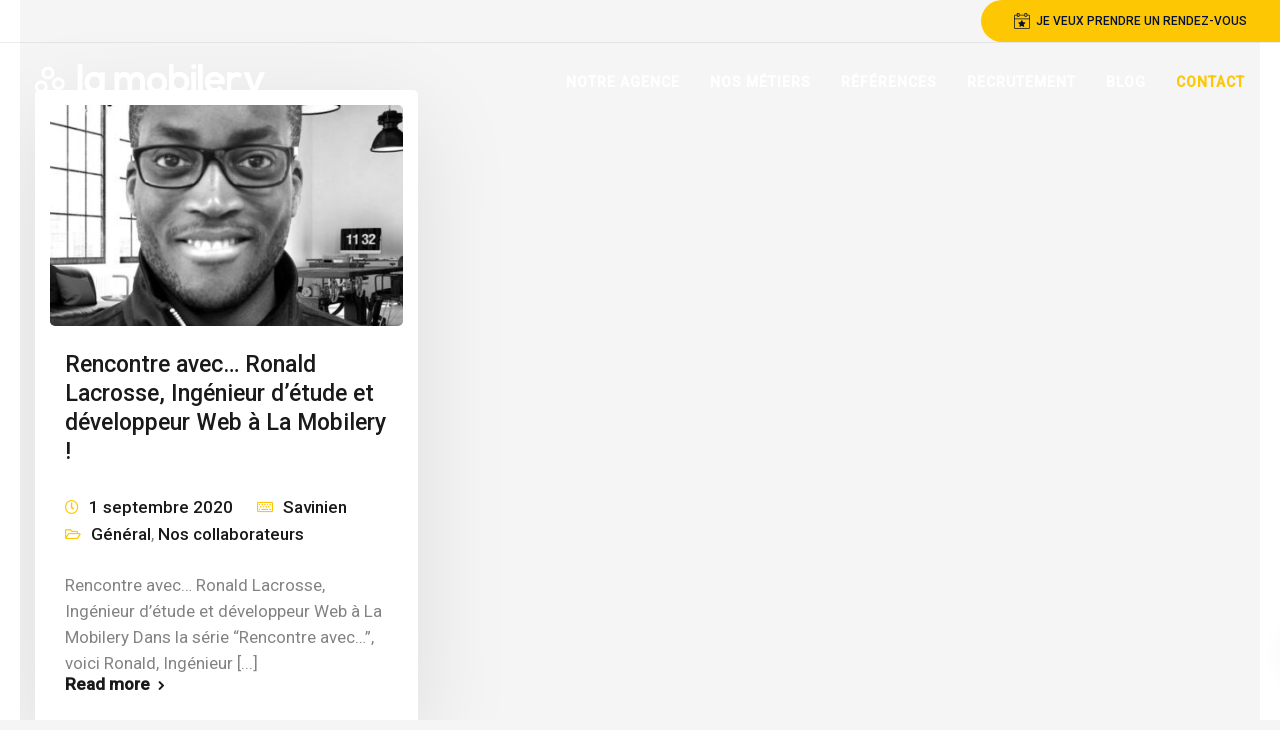

--- FILE ---
content_type: text/css
request_url: https://www.lamobilery.fr/wp-content/plugins/webba-booking-lite/frontend/css/wbk-frontend-custom-style.css
body_size: 879
content:
select#wbk-service-id {
  display: none;
}
#r [type="radio"]:checked,
#r [type="radio"]:not(:checked) {
  position: relative;
  left: 0;
  top: 10px;
  width: 30px;
  height: 30px;
}

span.label {
  position: relative;
  padding-left: 10px;
  cursor: pointer;
  line-height: 20px;
  display: inline-block;
  color: #666;
  font-size: 14px;
  font-weight: 400;
}

.wbk-input.picker__input {
  margin-top: 20px !important;
  border: 1px solid #081239 !important;
  border-radius: 12px !important;
  background-color: #f5f5f5 !important;
}

.wbk-outer-container {
  padding: 20px 10px 0 10px !important;
  margin: 0 auto !important;
  border: 1px none #ffffff !important;
  border-radius: 15px !important;
  background-color: #ffffff !important;
}

.wbk-inner-container {
  padding: 0 0 0 0 !important;
  border: 1px none #000000 !important;
  border-radius: 0 !important;
  background-color: #ffffff !important;
}
.wbk-separator {
  margin: 20px 0 10px 0 !important;
  border-top: 1px solid #ffffff !important;
}
.wbk-hours-separator {
  margin: 10px 0 30px 0 !important;
  border-top: 1px dotted #ffffff !important;
}
.wbk-day-separator {
  margin: 10px 0 20px 0 !important;
  border-top: 1px none #ffffff !important;
}
.wbk-form-separator {
  margin: 20px 0 20px 0 !important;
  border-top: 1px none #ffffff !important;
}
.wbk-input-label,
.wbk-amount-label {
  padding: 0 0 10px 0 !important;
  margin: 10px 0 2px 0 !important;
  color: #000000 !important;
  font-size: 24px !important;
  font-style: normal !important;
  font-weight: normal !important;
}
.wbk-input,
.wbk-text,
.wbk-textarea,
.wbk-select,
.wbk-email-custom,
.StripeElement {
  padding: 0 0 0 10px !important;
  background-color: #f5f5f5 !important;
  color: #000000 !important;
  font-size: 14px !important;
  font-style: normal !important;
  font-weight: normal !important;
  height: 45px !important;
  border: 1px solid #949494 !important;
  border-radius: 0 !important;
}
.wbk-checkbox + label::before,
.wbk-checkbox + span::before {
  height: 25px !important;
    width: 25px !important;
    line-height: 24px !important;
    font-size: 20px !important;
    color: #000000 !important;
    background-color: #ffffff !important;
    border: 1px solid #000000 !important;
    border-radius: 5px !important;
}
.wbk-checkbox-label {
  color: #000000 !important;
  font-size: 14px !important;
  font-style: normal !important;
  font-weight: normal !important;
}
.wbk-button {
  margin: 20px 0 20px 0 !important;
  height: 45px !important;
  background-color: #fedd62 !important;
  color: #081239 !important;
  border: 1px none #000000 !important;
  border-radius: 30px !important;
  font-size: 15px !important;
  font-style: normal !important;
  font-weight: normal !important;
  text-transform: uppercase !important;
}

#wbk-book_appointment:hover {
  background-color: #4ab6c6 !important;
  border-color: #4ab6c6 !important;
  color: #fff !important;
  box-shadow: 0 20px 38px rgba(0, 0, 0, 0.16) !important;
  -ms-transform: translateY(-3px);
  transform: translateY(-3px);
  -webkit-transform: translateY(-3px);
}

.wbk-day-title {
  text-align: left !important;
  font-size: 14px !important;
  color: #666 !important;
  font-style: normal !important;
  font-weight: bold !important;
  line-height: 36px !important;
  font-weight: 400 !important;
}
.wbk-slot-inner {
  margin: 5px 5px 5px 5px !important;
  padding: 0 !important;
}
.wbk-slot-time {
  font-size: 14px !important;
  color: #000000 !important;
  font-style: normal !important;
  font-weight: bold !important;
  line-height: 24px !important;
}
.wbk-slot-available {
  font-size: 14px !important;
  color: #000000 !important;
  font-style: normal !important;
  font-weight: normal !important;
  line-height: 24px !important;
}
.wbk-slot-button {
  margin: 0 0 0 0 !important;
  background-color: #f6f8f9 !important;
  border: 1px none #ffffff !important;
  border-radius: 10px !important;
  color: #69788c !important;
  font-size: 16px !important;
  line-height: 24px !important;
  font-style: normal !important;
  font-weight: 500 !important;
}
.wbk-slot-button:hover,
.wbk-slot-active-button {
  background-color: #7dd8e5 !important;
  color: #ffffff !important;
}
#wbk-to-checkout {
  background-color: #fec82e !important;
  color: #000000 !important;
}
.wbk-slot-disabled-button {
  background-color: #b4b4b4 !important;
  color: #ffffff !important;
}
.wbk-details-title {
  text-align: center !important;
  font-size: 14px !important;
  color: #000000 !important;
  font-style: normal !important;
  font-weight: normal !important;
  line-height: 40px !important;
}
.wbk-details-sub-title {
  text-align: left !important;
  font-size: 16px !important;
  color: #69788C !important;
  font-style: normal !important;
  font-weight: normal !important;
  line-height: 26px !important;
}
.wbk-multiple-service-title {
  text-align: left !important;
  padding: 0 0 0 0 !important;
  margin: 10px 0 2px 0 !important;
  color: #383838 !important;
  font-size: 14px !important;
  font-style: normal !important;
  font-weight: normal !important;
}
#wbk-show_more_btn.wbk-button {
  background-color: unset !important;
  color: #3b90d9 !important;
  text-decoration: underline !important;
  font-size: 15px !important;
  text-align: left !important;
}
.align-center {
  display: flex;
  justify-content: center;
}


--- FILE ---
content_type: text/css
request_url: https://www.lamobilery.fr/wp-content/plugins/webba-booking-lite/frontend/css/wbk-frontend-default-style.css
body_size: 1460
content:
/* Webba Booking 1.4 frontend default style */
.wbk-input-label{
width: 100%;
display: block !important;
clear: both !important;
font-style: italic !important;
    font-size: 30px !important;
    font-weight: 300 !important;
    letter-spacing: initial !important;
    color: #1a1a1a;
}
.wbk-input, .wbk-select, .wbk-text, .wbk-email-custom, .StripeElement {
    width: 100% !important;
    max-width: 100% !important;;
    margin: 0!important;
    display: block;
    box-sizing: border-box!important;
    outline: none !important;
}
.wbk-textarea{
    height: 150px !important;
    width: 100% !important;
    margin: 0 !important;
}

.wbk-input:disabled{
color:#CECCCC !important;
}
.wbk-frontend-row{
width: 100% !important;
display: inline-block !important;
overflow: visible !important;
}
.wbk-time_table{
border: none !important;
width: 100% !important;
display: table !important;
border-collapse: separate !important;
border-spacing: 0 !important;
}
.wbk-time_table tr td{
border: none !important;
padding: 0 0 5px 0 !important;
display: table-cell !important;
vertical-align: top !important;
}
/* .wbk-checkbox{
-webkit-appearance: none !important;
-moz-appearance: none !important;
appearance: none !important;
background: transparent !important;
position: relative !important;
margin: 0 !important;
visibility: hidden !important;
width: 0 !important;
height: 0 !important;
}
.wbk-checkbox span{
  visibility: visible !important;
} */
/* .wbk-checkbox,
.wbk-checkbox + label::before, .wbk-checkbox + span::before   {
  cursor: pointer !important;
  vertical-align: middle !important;
  -webkit-user-select: none !important;
  -moz-user-select: none !important;
  -ms-user-select: none !important;
  -o-user-select: none !important;
  user-select: none !important;
}
.wbk-checkbox + label::before, .wbk-checkbox + span::before {
  content: '';
  cursor: pointer !important;
  text-align: center !important;
  display: inline-block !important;
  pointer-events: none !important;
  opacity: 1 !important;
  margin: 0 5px 0 0 !important;
}
.wbk-checkbox:checked + label::before, .wbk-checkbox:checked + span::before {
content: '\2713';
} */
.wbk-clear{
clear: both !important;
}
.wbk-clear-block{
clear: both !important;
display: block;
}
/* .wbk-checkbox:before {
content: '';
width:0 !important;
height: 0 !important;
}
.wbk-checkbox:after {
content: '' !important;
width:0 !important;
height: 0 !important;
} */
 /* .wbk-checkbox:checked:after {
content: '\2713' !important;
} */
.wbk-col-3-12{
width: 25% !important;
float: left !important;

}
.wbk-col-9-12{
    width: 75% !important;
    float: left !important;
}
@media (max-width: 768px) {
   .wbk-col-9-12 {
        width: 100% !important;
   }
}
@media (max-width: 768px) {
   .wbk-col-3-12 {
        width: 100% !important;
   }
}
.wbk-col-12-12{
width: 100% !important;
overflow: visible !important;
}
.wbk-table-cell{
display: table-cel !importantl;
}
.wbk-checkbox-label{
display: block !important;
float: left !important;
cursor: pointer !important;
margin-right: 5px !important;
}
.wbk-separator, .wbk-hours-separator, .wbk-day-separator,.wbk-form-separator{
border-bottom: none !important;
border-left: none !important;
border-right: none !important;
background: none !important;
display: block !important;
}
.wbk-button,.wbk-button:focus{
width: auto !important;
padding: 30px !important;
cursor: pointer !important;
outline: none !important;
line-height: 0px !important;
}
.wbk-col-4-6-12{
width: 25%;
float: left !important;
margin: 0 !important;
}
@media (max-width: 1024px) {
   .wbk-col-4-6-12{
        width: 50% !important;
   }
}
@media (max-width: 768px) {
   .wbk-col-4-6-12{
        width: 100% !important;
   }
}

.wbk-slot-button,.wbk-slot-button:focus {
width: 100% !important;
cursor: pointer !important;
outline: none !important;
border-radius: 0 !important;
}
.wbk-slot-inner{
display: block !important;
position: relative !important;
overflow: hidden !important;
}
.wbk-text-center{
text-align: center !important;
}
.wbk-timeslot-list{
margin: 0 !important;
padding: 0 !important;
list-style: none !important;
overflow: auto !important;
}
.wbk-timeslot-list li{
list-style: none !important;
}
.wbk-day-title{
border-top: none !important;
border-left: none !important;
border-right: none !important;
margin-top: 20px !important;
}
.wbk-loading{
width: 100%  !important;
height: 64px  !important;
float: left  !important;
display: block  !important;;
background-image: url(../images/loading.svg) !important;
margin: 10px 0 10px 0  !important;
clear: both  !important;
background-repeat: no-repeat  !important;
background-position: center !important;
}
.wbk-input:focus{
box-shadow: none !important;
outline: none !important;
}
.wbk-input-error{
border-left: 2px solid #FF2A2A !important;
}
.wbk_error_message{
color: #FF2A2A !important;
}
.wbk-acceptance{
clear: both !important;
display: block !important;
padding-top: 15px !important;
vertical-align: top !important;
height: 1px !important;
}
#wbk-booking-form-container label{
display:block;
}
.wbk-slot-booked{
background: #aaaaaa;
border: none !important;
cursor: default !important;
}
.wbk-mb-20{
margin-bottom: 20px;
}
.wbk-align-right{
text-align: right !important;
}
@media (max-width: 768px) {
.wbk-align-right{
text-align: left !important;
}
}
.picker__day--infocus{
font-weight: normal; !important;
}
.picker__day--disabled{
font-weight: normal !important;
}
.picker__table td {
text-align: center !important;
border: none !important;
}
.picker__table{
border: 0 !important;
}
.picker__weekday{
text-align: center;
border: none !important;
}
.picker__day--disabled, .picker__day--disabled:hover, .picker--focused .picker__day--disabled {
background: #fff;
border-color: #fff;
color: #ddd;
cursor: default  !important;
}
html{
overflow-y: visible !important;
}
#wbp-validate-slot{
  display: flex;
  justify-content: center;
}
#wbk-to-checkout{
position:relative;
top:20px;
z-index:10000;
text-align: center;
width: fit-content !important;
padding: 5px 30px;
cursor: pointer;
outline: none;
font-size: 1rem;
border-radius: 15px;

}
.picker__day--outfocus{
color:#000000 !important;
}
.picker__day--disabled{
color:#b3b3b3 !important;
}
@media (max-width: 768px) {
  .wbk-input, .StripeElement{
    font-size: 16px !important;
  }
}
.wbk_hidden{
display: none !important
}
.wbk_mt_25{
margin-top: 25px;
}
.StripeElement--focus {
box-shadow: 0 1px 3px 0 #cfd7df;
}
.StripeElement--invalid {
border-color: #fa755a;
}
.StripeElement--webkit-autofill {
background-color: #fefde5 !important;
}
.wbk-service_chk_label{
margin-bottom: 5px;
}
.wbk-textarea{
padding-top: 12px !important;
padding-bottom: 5px !important;
}
.wbk-multiple-service-title{
display: inline-block;
width: 100%;
}
.picker__day {
word-wrap: normal !important;
}
#wbk-date{
cursor: pointer !important;
}

.event-label .wbk-input-label{
  font-weight: 400 !important;
    width: 100% !important;
    line-height: 2.6 !important;
    font-size: 14px !important;
    margin-bottom: 0 !important;
    color: #151515 !important;
}



--- FILE ---
content_type: application/javascript
request_url: https://www.lamobilery.fr/wp-content/plugins/webba-booking-lite/frontend/js/wbk-frontend.js?ver=3.8.51
body_size: 12875
content:
// WEBBA Booking frontend scripts
// step count
var wbk_total_steps;
// onload function
jQuery(function ($) {
  jQuery(document).off("ajaxSend");

  if (jQuery(".wbk-payment-init").length > 0) {
    wbk_set_payment_events();
  }
  if (jQuery("#wbk-cancel_booked_appointment").length > 0) {
    wbk_cancel_booked_appointment_events();
  }
  if (jQuery(".wbk-addgg-link").length > 0) {
    wbk_add_gg_appointment_events();
  }
  if (jQuery("#wbk-confirm-services").length > 0) {
    jQuery(".wbk-service-checkbox").change(function () {
      var service_count = jQuery(".wbk-service-checkbox:checked").length;
      if (service_count == 0) {
        jQuery("#wbk-confirm-services").attr("disabled", true);
      } else {
        jQuery("#wbk-confirm-services").attr("disabled", false);
      }
    });
    jQuery("#wbk-confirm-services").click(function () {
      wbk_renderSetDate(true);
    });
  }
  if (jQuery(".wbk_multiserv_hidden_services").length > 0) {
    wbk_renderSetDate(false);
  }

  jQuery("#wbk-service-id option").each(function (i, e) {
    const attributeId = "radio"+i
    jQuery("<input type='radio' name='r' />")
      .attr("id", attributeId)
      .attr("value", jQuery(this).val())
      .attr("checked", i == 0)
      .click(function () {
        jQuery("#wbk-service-id").val(jQuery(this).val());
      })
      .add(
        $(
          "<label for="+attributeId+" ></span><span class='label'>" +
            this.textContent +
            "</span></label>"
        )
      )
      .appendTo("#r");
  });

  jQuery("#wbk-category-id").change(function () {
    jQuery("#wbk_current_category").val = jQuery(this).val();
    wbk_clearSetDate();
    wbk_clearSetTime();
    wbk_clearForm();
    wbk_clearDone();
    wbk_clearTimeslots();
    wbk_clearForm();

    if (jQuery("#wbk-confirm-services").length > 0) {
      if (jQuery(this).val() == 0) {
        jQuery(".wbk-service-category-label").addClass("wbk_hidden");
      } else {
        jQuery(".wbk-service-category-label").removeClass("wbk_hidden");
      }
      jQuery(".wbk_service_chk_label").addClass("wbk_hidden");
      jQuery(".wbk-clear").addClass("wbk_hidden");
      var services_opt = jQuery(this)
        .find("option:selected")
        .attr("data-services")
        .split("-");
      jQuery.each(services_opt, function (index, value) {
        jQuery(".wbk_service_chk_label_" + value).removeClass("wbk_hidden");
        jQuery(".wbk_chk_clear_" + value).removeClass("wbk_hidden");
      });
      jQuery(".wbk-service-checkbox").prop("checked", false);
      jQuery("#wbk-confirm-services").prop("disabled", true);
    } else {
      if (jQuery(this).val() == 0) {
        jQuery("#wbk_service_list_holder").fadeOut("fast");
        return;
      }
      var services_opt = jQuery(this)
        .find("option:selected")
        .attr("data-services")
        .split("-");

      jQuery("#wbk-service-id > option").each(function () {
        if (jQuery(this).attr("value") != 0) {
          jQuery(this).remove();
        }
      });
      jQuery("#wbk_service_id_full_list > option").each(function () {
        if (jQuery(this).attr("value") != 0) {
          if (jQuery.inArray(jQuery(this).attr("value"), services_opt) != -1) {
            var elem_outerHtml = jQuery(this)[0].outerHTML;
            jQuery("#wbk-service-id").append(elem_outerHtml);
          }
        }
      });
      jQuery("#wbk-service-id").val(0);
      jQuery("#wbk_service_list_holder").fadeIn("fast");
    }
  });
  if (jQuery("#wbk-service-id").length == 0) {
    return;
  }
  var service_id = jQuery("#wbk-service-id").val();
  if (wbkl10n.mode == "extended") {
    // extended mode
    if (service_id == 0) {
      wbk_total_steps = 4;
      wbk_setServiceEvent();
    } else {
      wbk_total_steps = 3;
      wbk_renderSetDate(false);
    }
  } else {
    // basic mode
    if (service_id == 0) {
      wbk_total_steps = 3;
      wbk_setServiceEvent();
    } else {
      wbk_total_steps = 2;
      wbk_renderSetDate(false);
    }
    jQuery("#timeselect_row").remove();
  }
  if (service_id != 0) {
    var multi_limit = jQuery("#wbk-service-id").attr("data-multi-limit");
    wbkl10n.multi_low_limit = jQuery("#wbk-service-id").attr(
      "data-multi-low-limit"
    );
    if (multi_limit != "") {
      wbkl10n.multi_limit = multi_limit;
    }
  }
});
function wbk_is_int(n) {
  return n % 1 === 0;
}
// since 3.0.8
function wbk_cancel_booking() {
  jQuery(
    "#wbk-slots-container, #wbk-time-container, #wbk-booking-form-container"
  ).fadeOut("fast", function () {
    jQuery("#wbk-time-container").html("");
    jQuery("#wbk-booking-form-container").html("");
    jQuery("#wbk-slots-container").html("");
    if (jQuery("#wbk-date").attr("type") == "text") {
      jQuery("#wbk-date").val(wbkl10n.selectdate);
    } else {
      jQuery("#wbk-date").val(0);
    }
    // jQuery(wbkl10n.scroll_container).animate(
    //   {
    //     scrollTop:
    //       jQuery("#wbk-date-container").offset().top - wbkl10n.scroll_value,
    //   },
    //   1000
    // );
  });
  jQuery("#wbk-to-checkout").fadeOut("fast");
}
// clear set date
function wbk_clearSetDate() {
  jQuery("#wbk-date-container").html("");
}
// clear timeslots
function wbk_clearTimeslots() {
  jQuery("#wbk-slots-container").html("");
}
// clear form
function wbk_clearForm() {
  jQuery("#wbk-booking-form-container").html("");
}
// clear results
function wbk_clearDone() {
  jQuery("#wbk-booking-done").html("");
  jQuery("#wbk-payment").html("");
}
// set service event
function wbk_setServiceEvent() {
  jQuery("#wbk-service-id").change(function () {
    wbk_clearSetDate();
    wbk_clearSetTime();
    wbk_clearForm();
    wbk_clearDone();
    wbk_clearTimeslots();
    wbk_clearForm();
    var service_id = jQuery("#wbk-service-id").val();
    if (service_id != 0) {
      wbk_renderSetDate(true);
      var service_desc = jQuery("#wbk-service-id")
        .find('[value="' + service_id + '"]')
        .attr("data-desc");
      if (wbkl10n.show_desc == "enabled") {
        jQuery("#wbk_description_holder").html(
          '<label class="wbk-input-label">' + service_desc + "</label>"
        );
      }
      var multi_limit = jQuery("#wbk-service-id")
        .find(":selected")
        .attr("data-multi-limit");
      if (multi_limit == "") {
        wbkl10n.multi_limit = wbkl10n.multi_limit_default;
      } else {
        wbkl10n.multi_limit = multi_limit;
      }
      wbkl10n.multi_low_limit = jQuery("#wbk-service-id")
        .find(":selected")
        .attr("data-multi-low-limit");
    } else {
      wbk_clearSetDate();
      wbk_clearSetTime();
    }
  });
}
// clear set time
function wbk_clearSetTime() {
  jQuery("#wbk-time-container").html("");
  jQuery("#wbk-to-checkout").fadeOut(function () {
    jQuery("#wbk-to-checkout").remove();
  });
}
// render time set
function wbk_renderTimeSet() {
  var service = jQuery("#wbk-service-id").val();
  var data = {
    action: "wbk-render-days",
    step: wbk_total_steps,
    service: service,
  };
  jQuery("#wbk-time-container").html('<div class="wbk-loading"></div>');
  jQuery.post(wbkl10n.ajaxurl, data, function (response) {
    jQuery("#wbk-time-container").attr("style", "display:none !important");
    if (response == -1) {
      jQuery("#wbk-time-container").html("error");
    } else {
      jQuery("#wbk-time-container").html(response);
      if (wbkl10n.show_suitable_hours == "no") {
        wbk_searchTime();
        return;
      }
    }
    jQuery("#wbk-time-container").fadeIn("slow");
    jQuery("#wbk-search_time_btn").focus();
    if (jQuery("#wbk-time-container").length > 0) {
      jQuery(wbkl10n.scroll_container).animate(
        {
          scrollTop:
            jQuery("#wbk-time-container").offset().top - wbkl10n.scroll_value,
        },
        1000
      );
    }
    jQuery("[id^=wbk-day]").change(function () {
      var day = jQuery(this).attr("id");
      day = day.substring(8, day.length);
      if (jQuery(this).is(":checked")) {
        jQuery("#wbk-time_" + day).attr("disabled", false);
      } else {
        jQuery("#wbk-time_" + day).attr("disabled", true);
      }
    });
    jQuery("#wbk-search_time_btn").click(function () {
      wbk_searchTime();
    });
  });
}
// render date input
function wbk_renderSetDate(scroll) {
  var service_name = "";
  if (jQuery("#wbk-confirm-services").length > 0) {
    var selected_service_id = [];
    jQuery(".wbk-service-checkbox:checked").each(function () {
      selected_service_id.push(jQuery(this).val());
    });
    if (selected_service_id.length == 0) {
      return;
    }
  } else {
    var selected_service_id = jQuery("#wbk-service-id").val();
    if (jQuery("#wbk-service-id").attr("type") != "hidden") {
      service_name = jQuery("#wbk-service-id option:selected").text();
    }
  }
  var data = {
    action: "wbk_prepare_service_data",
    service: selected_service_id,
  };
  if (selected_service_id === undefined) {
    return;
  }

  jQuery("#wbk-date-container").html('<div class="wbk-loading"></div>');
  jQuery.post(wbkl10n.ajaxurl, data, function (response) {
    response_obj = jQuery.parseJSON(response);
    jQuery("#wbk-date-container").css("display", "none");
    var sep_html = '<hr class="wbk-separator"/>';
    if (jQuery("#wbk-service-id").attr("type") == "hidden") {
      sep_html = "";
    }
    if (jQuery(".wbk_multiserv_hidden_services").length > 0) {
      sep_html = "";
    }
    if (wbkl10n.date_input == "popup" || wbkl10n.date_input == "classic") {
      if (response_obj.limits != "") {
        if (wbk_is_int(response_obj.limits)) {
          jQuery("#wbk-date-container").html(
            '<input value="' +
              response_obj.limits +
              '" type="hidden" name="wbk-date_submit" class="wbk-input" id="wbk-date" />'
          );
          wbk_clearForm();
          wbk_clearDone();
          wbk_clearTimeslots();
          wbk_clearSetTime();
          if (jQuery("#wbk-date").val() != 0) {
            if (wbkl10n.mode == "extended") {
              wbk_renderTimeSet();
            } else {
              wbk_searchTime();
            }
          }
          return;
        }
      }
      var prefil_date = wbk_get_url_parameter("date");
      if (prefil_date != "") {
        prefil_date = 'data-value="' + prefil_date + '"';
      }
      if (wbkl10n.mode == "extended") {
        var date_label = wbkl10n.selectdatestart;
        date_label = date_label.replace("#service", service_name);
        jQuery("#wbk-date-container").html(
          sep_html +
            '<div class="wbk-col-12-12"><label class="wbk-input-label">' +
            date_label +
            '</label><input value="' +
            wbkl10n.selectdate +
            '" type="text" class="wbk-input"  ' +
            prefil_date +
            ' id="wbk-date" /></div>'
        );
      } else {
        var date_label = wbkl10n.selectdatestartbasic;
        date_label = date_label.replace("#service", service_name);
        jQuery("#wbk-date-container").html(
          sep_html +
            '<div class="wbk-col-12-12"><label class="wbk-input-label">' +
            date_label +
            '</label><input value="' +
            wbkl10n.selectdate +
            '" type="text" ' +
            prefil_date +
            ' class="wbk-input" id="wbk-date" /></div>'
        );
      }
      if (prefil_date != "") {
        if (wbkl10n.mode == "extended") {
          wbk_clearSetTime();
          wbk_renderTimeSet();
        } else {
          wbk_clearSetTime();
          wbk_searchTime();
        }
      }
    } else {
      if (wbkl10n.mode == "extended") {
        var date_label = wbkl10n.selectdatestart;
        date_label = date_label.replace("#service", service_name);
        jQuery("#wbk-date-container").html(
          sep_html +
            '<div class="wbk-col-12-12"><label class="wbk-input-label">' +
            date_label +
            '</label><select name="wbk-date_submit" class="wbk-input" id="wbk-date" /></select></div>'
        );
      } else {
        var date_label = wbkl10n.selectdatestartbasic;
        date_label = date_label.replace("#service", service_name);
        jQuery("#wbk-date-container").html(
          sep_html +
            '<div class="wbk-col-12-12"><label class="wbk-input-label">' +
            date_label +
            '</label><select name="wbk-date_submit" class="wbk-input" id="wbk-date" /></select></div>'
        );
      }
    }
    jQuery("#wbk-date-container").fadeIn("slow");

    if (wbkl10n.date_input == "popup" || wbkl10n.date_input == "classic") {
      var disability_result = [];
      disability_result.push(true);
      var range_min = undefined;
      var range_max = undefined;
      var initial_date = undefined;
      if (response_obj.disabilities != "") {
        var day_disabilities_all = response_obj.disabilities.split(";");
        var index;
        for (index = 0; index < day_disabilities_all.length; index++) {
          var disablity_current_day = day_disabilities_all[index].split(",");
          disability_result.push(disablity_current_day);
        }
        if (disability_result.length > 1) {
          initial_date = disability_result[1];
        }
      }

      if (response_obj.limits != "") {
        var date_range = response_obj.limits.split("-");
        range_min = date_range[0].split(",");
        range_min[0] = parseInt(range_min[0]);
        range_min[1] = parseInt(range_min[1]) - 1;
        range_min[2] = parseInt(range_min[2]);

        range_max = date_range[1].split(",");
        range_max[0] = parseInt(range_max[0]);
        range_max[1] = parseInt(range_max[1]) - 1;
        range_max[2] = parseInt(range_max[2]);

        var range_start = new Date(range_min[0], range_min[1], range_min[2]);
        var range_end = new Date(range_max[0], range_max[1], range_max[2]);
        var now = new Date();

        if (range_start < now) {
          range_min[0] = now.getFullYear();
          range_min[1] = now.getMonth();
          range_min[2] = now.getDate();
        }
      }
      var date_input = jQuery("#wbk-date").pickadate({
        min: true,
        monthsFull: [
          wbkl10n.january,
          wbkl10n.february,
          wbkl10n.march,
          wbkl10n.april,
          wbkl10n.may,
          wbkl10n.june,
          wbkl10n.july,
          wbkl10n.august,
          wbkl10n.september,
          wbkl10n.october,
          wbkl10n.november,
          wbkl10n.december,
        ],
        monthsShort: [
          wbkl10n.jan,
          wbkl10n.feb,
          wbkl10n.mar,
          wbkl10n.apr,
          wbkl10n.mays,
          wbkl10n.jun,
          wbkl10n.jul,
          wbkl10n.aug,
          wbkl10n.sep,
          wbkl10n.oct,
          wbkl10n.nov,
          wbkl10n.dec,
        ],
        weekdaysFull: [
          wbkl10n.sunday,
          wbkl10n.monday,
          wbkl10n.tuesday,
          wbkl10n.wednesday,
          wbkl10n.thursday,
          wbkl10n.friday,
          wbkl10n.saturday,
        ],
        weekdaysShort: [
          wbkl10n.sun,
          wbkl10n.mon,
          wbkl10n.tue,
          wbkl10n.wed,
          wbkl10n.thu,
          wbkl10n.fri,
          wbkl10n.sat,
        ],
        today: wbkl10n.today,
        clear: wbkl10n.clear,
        close: wbkl10n.close,
        firstDay: wbkl10n.startofweek,
        format: wbkl10n.picker_format,
        disable: disability_result,
        labelMonthNext: wbkl10n.nextmonth,
        labelMonthPrev: wbkl10n.prevmonth,
        formatSubmit: "yyyy/mm/dd",
        hiddenPrefix: "wbk-date",
        onOpen: function () {
          if (range_min != undefined) {
            this.set("highlight", range_min);
          } else {
            if (initial_date != undefined) {
              this.set("highlight", initial_date);
            }
          }
        },
        onClose: function () {
          jQuery(document.activeElement).blur();
        },
        onSet: function (thingSet) {
          wbk_clearForm();
          wbk_clearDone();
          wbk_clearTimeslots();
          if (typeof thingSet.select != "undefined") {
            if (jQuery("#wbk-confirm-services").length > 0) {
              wbk_searchTime();
            } else {
              if (wbkl10n.mode == "extended") {
                wbk_clearSetTime();
                wbk_renderTimeSet();
              } else {
                wbk_clearSetTime();
                wbk_searchTime();
              }
            }
          }
        },
      });
      if (range_min != undefined) {
        var picker = date_input.pickadate("picker");
        picker.set("min", range_min);
        picker.set("max", range_max);
      }

      jQuery(document).trigger("wbk_picker_initialized");
    } else {
      if (response_obj.abilities != "") {
        var options_html =
          '<option value="0">' + wbkl10n.selectdate + "</option>";
        var day_abilities = response_obj.abilities.split(";");
        jQuery.each(day_abilities, function (key, value) {
          var formated_pair = value.split("-HM-");
          options_html +=
            '<option class="' +
            formated_pair[2] +
            '" value="' +
            formated_pair[0] +
            '" >' +
            formated_pair[1] +
            "</option>";
        });
        jQuery("#wbk-date").html(options_html);
        jQuery("#wbk-date").unbind("change");
        jQuery("#wbk-date").change(function () {
          wbk_clearForm();
          wbk_clearDone();
          wbk_clearTimeslots();
          wbk_clearSetTime();
          if (jQuery("#wbk-date").val() != 0) {
            if (wbkl10n.mode == "extended") {
              wbk_renderTimeSet();
            } else {
              wbk_searchTime();
            }
          }
        });
      }
    }
    if (scroll == true) {
      jQuery(wbkl10n.scroll_container).animate(
        {
          scrollTop:
            jQuery("#wbk-date-container").offset().top - wbkl10n.scroll_value,
        },
        1000
      );
    }

    if (typeof wbk_after_prepare_service_data === "function") {
      wbk_after_prepare_service_data();
    }
  });
}

// search time
function wbk_searchTime() {
  wbk_clearForm();
  wbk_clearDone();

  if (jQuery("#wbk-confirm-services").length > 0) {
    days = "";
    times = "";

    var service = [];
    jQuery(".wbk-service-checkbox:checked").each(function () {
      service.push(jQuery(this).val());
    });
  } else {
    if (wbkl10n.mode == "extended") {
      var days = jQuery(".wbk-checkbox:checked")
        .map(function () {
          return jQuery(this).val();
        })
        .get();
      var times = jQuery(".wbk-time_after:enabled")
        .map(function () {
          return jQuery(this).val();
        })
        .get();
      if (days == "") {
        return;
      }
    } else {
      days = "";
      times = "";
    }
    var service = jQuery("#wbk-service-id").val();
  }

  var date = jQuery("[name=wbk-date_submit]").val();
  if (date == "") {
    jQuery("#wbk-date").addClass("wbk-input-error");
    return;
  }
  var offset = new Date().getTimezoneOffset();
  var data = {
    action: "wbk_search_time",
    days: days,
    times: times,
    service: service,
    date: date,
    offset: offset,
  };
  jQuery.each(wbk_get_converted, function (key, value) {
    if (key != "action" && key != "time" && key != "service" && key != "step") {
      data[key] = value;
    }
  });
  jQuery("#wbk-slots-container").html('<div class="wbk-loading"></div>');
  jQuery.post(wbkl10n.ajaxurl, data, function (response) {
    if (
      response == 0 ||
      response == -1 ||
      response == -2 ||
      response == -3 ||
      response == -4 ||
      response == -4 ||
      response == -6 ||
      response == -7
    ) {
      jQuery("#wbk-slots-container").html("error");
    } else {
      response_obj = jQuery.parseJSON(response);
      if (response_obj.dest == "form") {
        jQuery("#wbk-slots-container").html("");
        jQuery("#wbk-booking-form-container").html(response_obj.data);
        wbk_set_char_count();
        jQuery("#wbk-book_appointment").click(function () {
          wbk_book_processing(response_obj.time, service);
        });
        jQuery(".wbk-checkbox-label")
          .not(".wbk-dayofweek-label")
          .click(function () {
            if (!jQuery(this).siblings(".wbk-checkbox").prop("checked")) {
              jQuery(this).siblings(".wbk-checkbox").prop("checked", true);
              var current_box = jQuery(this).siblings(".wbk-checkbox");

              var elem_cf_holder = jQuery(this).closest(".wbk-checkbox-custom");
              if (elem_cf_holder.hasClass("wpcf7-exclusive-checkbox") == true) {
                elem_cf_holder
                  .find(".wbk-checkbox")
                  .not(current_box)
                  .prop("checked", false);
              }
            } else {
              jQuery(this)
                .siblings(".wbk-checkbox")
                .not(".wbk-service-checkbox")
                .prop("checked", false);
            }
          });
        if (typeof wbk_on_form_rendered === "function") {
          wbk_on_form_rendered(service);
        }
        jQuery(".wbk-cancel-button").click(function () {
          wbk_cancel_booking();
        });

        return;
      }
      if (response_obj.dest == "slot") {
        response = response_obj.data;
      }
      jQuery("#wbk-slots-container").attr("style", "display:none !important");
      jQuery("#wbk-slots-container").html(response);
      jQuery("#wbk-slots-container").fadeIn("slow");

      if (
        jQuery("#wbk-date").attr("type") != "hidden" &&
        jQuery("#wbk-service-id").attr("type") != "hidden"
      ) {
        // jQuery(wbkl10n.scroll_container).animate(
        //   {
        //     scrollTop:
        //       jQuery("#wbk-slots-container").offset().top -
        //       wbkl10n.scroll_value,
        //   },
        //   1000
        // );
      }
      wbk_setTimeslotEvent();
      if (wbkl10n.mode == "extended") {
        jQuery("#wbk-show_more_btn").click(function () {
          jQuery(".wbk-cancel-button").fadeOut(function () {
            jQuery(this).remove();
          });
          wbk_showMore();
        });
      } else {
        jQuery("#wbk-service-id").focus();
      }
      jQuery(".wbk-cancel-button").click(function () {
        wbk_cancel_booking();
      });
    }
  });
}
// search time show more callback
function wbk_showMore() {
  jQuery(".wbk-cancel-button").fadeOut(function () {
    jQuery(".wbk-cancel-button").remove();
  });
  if (jQuery("#wbk-confirm-services").length > 0) {
    days = "";
    times = "";
    var service = [];
    jQuery(".wbk-service-checkbox:checked").each(function () {
      service.push(jQuery(this).val());
    });
  } else {
    var days = jQuery(".wbk-checkbox:checked")
      .map(function () {
        return jQuery(this).val();
      })
      .get();
    var times = jQuery(".wbk-time_after:enabled")
      .map(function () {
        return jQuery(this).val();
      })
      .get();
    if (days == "") {
      return;
    }
    var service = jQuery("#wbk-service-id").val();
  }
  var date = jQuery("#wbk-show-more-start").val();
  var offset = new Date().getTimezoneOffset();
  var data = {
    action: "wbk_search_time",
    days: days,
    times: times,
    service: service,
    date: date,
    offset: offset,
  };
  jQuery("#wbk-show_more_container").html('<div class="wbk-loading"></div>');
  jQuery.post(wbkl10n.ajaxurl, data, function (response) {
    if (response == 0 || response == -1) {
      jQuery("#wbk-more-container").html("error");
    } else {
      response_obj = jQuery.parseJSON(response);
      if (response_obj.dest == "slot") {
        response = response_obj.data;
      }
      jQuery("#wbk-show_more_container").remove();
      // jQuery(wbkl10n.scroll_container).animate(
      //   {
      //     scrollTop:
      //       jQuery(".wbk-more-container").last().offset().top -
      //       wbkl10n.scroll_value,
      //   },
      //   1000
      // );
      jQuery(".wbk-more-container")
        .last()
        .attr("style", "display:none !important");
      jQuery(".wbk-more-container").last().html(response);
      jQuery(".wbk-more-container").eq(-2).fadeIn("slow");
      wbk_setTimeslotEvent();
      wbk_do_continious_time_slot(null);

      jQuery(".wbk-cancel-button").click(function () {
        wbk_cancel_booking();
      });
      jQuery("#wbk-show_more_btn").click(function () {
        wbk_showMore();
      });
    }
  });
}
// continious time slots processing
function wbk_do_continious_time_slot(elem) {
  if (jQuery("#wbk-service-id").length > 0) {
    if (jQuery(".wbk-slot-active-button").not("#wbk-to-checkout").length == 0) {
      jQuery(".wbk-slot-button").removeClass("wbk-slot-disabled-button");
      jQuery(".wbk-slot-button").removeAttr("disabled");
      return;
    }
    var continious_appointments = wbkl10n.continious_appointments.split(",");
    var service_id = jQuery("#wbk-service-id").val();
    if (jQuery.inArray(service_id, continious_appointments) != -1) {
      var i = 0;
      jQuery(".wbk-slot-button").each(function () {
        i++;
        jQuery(this).attr("data-num", i);
      });
      jQuery(".wbk-slot-button")
        .not(".wbk-slot-active-button")
        .addClass("wbk-slot-disabled-button");
      jQuery(".wbk-slot-button")
        .not(".wbk-slot-active-button")
        .attr("disabled", "disabled");
      jQuery(".wbk-slot-active-button").each(function () {
        var selected_cnt = jQuery(".wbk-slot-active-button").not(
          "#wbk-to-checkout"
        ).length;
        if (wbkl10n.multi_limit != "") {
          if (parseInt(wbkl10n.multi_limit) != parseInt(selected_cnt)) {
            var curent_num = jQuery(this).attr("data-num");
            var next_num = parseInt(curent_num) + 1;
            var prev_num = parseInt(curent_num) - 1;

            jQuery("[data-num='" + next_num + "']").removeClass(
              "wbk-slot-disabled-button"
            );
            jQuery("[data-num='" + prev_num + "']").removeClass(
              "wbk-slot-disabled-button"
            );

            jQuery("[data-num='" + next_num + "']").removeAttr("disabled");
            jQuery("[data-num='" + prev_num + "']").removeAttr("disabled");
          }
        } else {
          var curent_num = jQuery(this).attr("data-num");
          var next_num = parseInt(curent_num) + 1;
          var prev_num = parseInt(curent_num) - 1;

          jQuery("[data-num='" + next_num + "']").removeClass(
            "wbk-slot-disabled-button"
          );
          jQuery("[data-num='" + prev_num + "']").removeClass(
            "wbk-slot-disabled-button"
          );

          jQuery("[data-num='" + next_num + "']").removeAttr("disabled");
          jQuery("[data-num='" + prev_num + "']").removeAttr("disabled");
        }
      });
      if (elem !== null) {
        if (!elem.hasClass("wbk-slot-active-button")) {
          var unselected_slot = elem.attr("data-num");
          jQuery(".wbk-slot-active-button")
            .not("#wbk-to-checkout")
            .each(function () {
              var selected_num = parseInt(jQuery(this).attr("data-num"));
              if (parseInt(selected_num) > parseInt(unselected_slot)) {
                jQuery(this).removeClass("wbk-slot-active-button");
              }
            });
        }
        wbk_do_continious_time_slot(null);
      }
    }
  }
}
function wbk_do_limited_time_slot() {
  var selected_cnt = jQuery(".wbk-slot-active-button").not("#wbk-to-checkout")
    .length;
  if (jQuery("#wbk-service-id").length > 0) {
    if (
      wbkl10n.multi_limit != "" &&
      parseInt(wbkl10n.multi_limit) == parseInt(selected_cnt)
    ) {
      jQuery(".wbk-slot-button")
        .not(".wbk-slot-active-button")
        .addClass("wbk-slot-disabled-button");
      jQuery(".wbk-slot-button")
        .not(".wbk-slot-active-button")
        .attr("disabled", "disabled");
    } else {
      jQuery(".wbk-slot-button")
        .not(".wbk-slot-active-button")
        .removeClass("wbk-slot-disabled-button");
      jQuery(".wbk-slot-button")
        .not(".wbk-slot-active-button")
        .removeAttr("disabled");
    }
  }
}
// set timeslot button event
function wbk_setTimeslotEvent() {
  wbk_clearDone();
  jQuery("[id^=wbk-timeslot-btn_]").unbind("click");
  jQuery("[id^=wbk-timeslot-btn_]").click(function () {
    // multi booking mode start
    if (
      wbkl10n.multi_booking == "enabled" ||
      wbkl10n.multi_booking == "enabled_slot"
    ) {
      jQuery("#wbk-booking-form-container").html("");
      jQuery(this).toggleClass("wbk-slot-active-button");
      var selected_cnt = jQuery(".wbk-slot-active-button").not(
        "#wbk-to-checkout"
      ).length;
      if (
        wbkl10n.multi_limit != "" &&
        parseInt(wbkl10n.multi_limit) < parseInt(selected_cnt)
      ) {
        jQuery(this).toggleClass("wbk-slot-active-button");
        return;
      }
      wbk_do_continious_time_slot(jQuery(this));
      if (wbkl10n.range_selection == "enabled") {
        if (selected_cnt == 2) {
          var start = parseInt(
            jQuery(".wbk-slot-active-button")
              .not("#wbk-to-checkout")
              .first()
              .attr("data-start")
          );
          var end = parseInt(
            jQuery(".wbk-slot-active-button")
              .not("#wbk-to-checkout")
              .last()
              .attr("data-start")
          );
          var over_slot = false;
          jQuery(".wbk-slot-button").each(function (index, element) {
            var cur = parseInt(jQuery(this).attr("data-start"));
            if (cur > start && cur < end) {
              if (jQuery(this).hasClass("wbk-slot-booked")) {
                over_slot = true;
              }
            }
          });
          if (!over_slot) {
            jQuery(".wbk-slot-button").each(function (index, element) {
              var cur = parseInt(jQuery(this).attr("data-start"));
              if (cur > start && cur < end) {
                jQuery(this).addClass("wbk-slot-active-button");
              }
            });
          } else {
            jQuery(this).toggleClass("wbk-slot-active-button");
          }
        }
        if (selected_cnt > 2) {
          jQuery(".wbk-slot-active-button")
            .not("#wbk-to-checkout")
            .removeClass("wbk-slot-active-button");
          jQuery(this).addClass("wbk-slot-active-button");
        }
      }
      if (selected_cnt > 0) {
        if (wbkl10n.multi_booking == "enabled_slot") {
          jQuery("#wbk-to-checkout").remove();
        }
        if (jQuery("#wbk-service-id").attr("type") != "hidden") {
          var service_name = jQuery("#wbk-service-id option:selected").text();
        } else {
          var service_name = "";
        }
        var checkout_label = wbkl10n.checkout;
        checkout_label = checkout_label.replace("#service", service_name);
        if (wbkl10n.multi_booking == "enabled") {
          var zindex = parseInt(wbk_find_highest_zindex("div")) + 1;
          if (jQuery("#wbk-to-checkout").length == 0) {
            jQuery("#wbp-validate-slot").prepend(
              '<div  id="wbk-to-checkout" style="display:none;" class="wbk-slot-active-button" >' +
                checkout_label +
                "</div>"
            );
          }

          jQuery(".wbk_multi_selected_count").html(selected_cnt);
          jQuery(".wbk_multi_total_count").html(wbkl10n.multi_limit);
          jQuery(".wbk_multi_low_limit").html(wbkl10n.multi_low_limit);

          jQuery("#wbk-to-checkout").css("z-index", zindex);
        }
        if (wbkl10n.multi_booking == "enabled_slot") {
          jQuery(this)
            .parent()
            .append(
              '<div  id="wbk-to-checkout" style="display:none;" class="wbk-slot-active-button" >' +
                checkout_label +
                "</div>"
            );

          jQuery(".wbk_multi_selected_count").html(selected_cnt);
          jQuery(".wbk_multi_total_count").html(wbkl10n.multi_limit);
          jQuery(".wbk_multi_low_limit").html(wbkl10n.multi_low_limit);

          jQuery("#wbk-to-checkout").css("position", "relative");
          jQuery("#wbk-to-checkout").css("margin-top", "5px");
          var fontsize = jQuery(".wbk-slot-time").css("font-size");
          jQuery("#wbk-to-checkout").css("font-size", fontsize);
        }

        jQuery("#wbk-to-checkout").fadeIn("slow");
        jQuery("#wbk-to-checkout").unbind("click");
        if (wbkl10n.multi_low_limit != "") {
          if (parseInt(wbkl10n.multi_low_limit) > selected_cnt) {
            jQuery("#wbk-to-checkout").css("cursor", "default");
            jQuery("#wbk-to-checkout").addClass("wbk_not_active_checkout");
          } else {
            jQuery("#wbk-to-checkout").css("cursor", "pointer");
            jQuery("#wbk-to-checkout").removeClass("wbk_not_active_checkout");
          }
        }
        jQuery("#wbk-to-checkout").click(function () {
          if (wbkl10n.multi_low_limit != "") {
            if (parseInt(wbkl10n.multi_low_limit) > selected_cnt) {
              return;
            }
          }
          var times = [];
          var services = [];
          jQuery(".wbk-slot-active-button")
            .not("#wbk-to-checkout")
            .each(function () {
              var btn_id = jQuery(this).attr("id");
              var time = btn_id.substring(17, btn_id.length);
              times.push(time);
              services.push(jQuery(this).attr("data-service"));
            });
          var service = jQuery("#wbk-service-id").val();
          var time_offset = new Date().getTimezoneOffset();
          var data = {
            action: "wbk_render_booking_form",
            time: times,
            service: service,
            step: wbk_total_steps,
            services: services,
            time_offset: time_offset,
          };
          jQuery.each(wbk_get_converted, function (key, value) {
            if (
              key != "action" &&
              key != "time" &&
              key != "service" &&
              key != "step"
            ) {
              data[key] = value;
            }
          });

          // begin render booking form for multiple slots **********************************************************************************************
          jQuery(".wbk-cancel-button").fadeOut(function () {
            jQuery(this).remove();
          });
          wbk_clearDone();
          jQuery("#wbk-booking-form-container").html(
            '<div class="wbk-loading"></div>'
          );
          jQuery(wbkl10n.scroll_container).animate(
            {
              scrollTop:
                jQuery("#wbk-booking-form-container").last().offset().top -
                wbkl10n.scroll_value,
            },
            1000
          );

          // request form rendering and binding events   **********************************************************************************************
          jQuery.post(wbkl10n.ajaxurl, data, function (response) {
            jQuery("#wbk-booking-form-container").attr(
              "style",
              "display: none !important;"
            );
            if (response == 0 || response == -1) {
              jQuery("#wbk-booking-form-container").html("error");
            } else {
              jQuery("#wbk-to-checkout").fadeOut("fast");
              jQuery("#wbk-booking-form-container").html(response);

              if (typeof wbk_init_conditional_fields === "function") {
                wbk_init_conditional_fields();
              }
              jQuery(".wbk-cancel-button").click(function () {
                wbk_cancel_booking();
              });
              if (
                wbkl10n.phonemask == "enabled" ||
                wbkl10n.phonemask == "enabled_mask_plugin"
              ) {
                jQuery("#wbk-phone").mask(wbkl10n.phoneformat);
              }
              jQuery(".wbk-checkbox-label")
                .not(".wbk-dayofweek-label")
                .each(function () {
                  jQuery(this).replaceWith(
                    '<label class="wbk-checkbox-label">' +
                      jQuery(this).html() +
                      "</label>"
                  );
                });
              jQuery(".wbk-checkbox-label")
                .not(".wbk-dayofweek-label")
                .click(function () {
                  if (!jQuery(this).siblings(".wbk-checkbox").prop("checked")) {
                    jQuery(this)
                      .siblings(".wbk-checkbox")
                      .prop("checked", true);
                    var current_box = jQuery(this).siblings(".wbk-checkbox");

                    var elem_cf_holder = jQuery(this).closest(
                      ".wbk-checkbox-custom"
                    );
                    if (
                      elem_cf_holder.hasClass("wpcf7-exclusive-checkbox") ==
                      true
                    ) {
                      elem_cf_holder
                        .find(".wbk-checkbox")
                        .not(current_box)
                        .prop("checked", false);
                    }
                  } else {
                    jQuery(this)
                      .siblings(".wbk-checkbox")
                      .not(".wbk-service-checkbox")
                      .prop("checked", false);
                  }
                });
              if (typeof wbk_on_form_rendered === "function") {
                wbk_on_form_rendered(service);
              }
              jQuery("#wbk-booking-form-container").fadeIn("slow");
              jQuery("input, textarea").focus(function () {
                jQuery(this).removeClass("wbk-input-error");
                var field_id = jQuery(this).attr("id");
                jQuery('label[for="' + field_id + '"]')
                  .find(".wbk_error_message")
                  .remove();
              });
              jQuery(".wbk-select").change(function () {
                jQuery(this).removeClass("wbk-input-error");
              });

              // assign book click
              wbk_set_char_count();
              jQuery("#wbk-book_appointment").click(function () {
                var acceptance_valid = true;
                jQuery('[name="wbk-acceptance"]').each(function () {
                  if (!jQuery(this).is(":checked")) {
                    jQuery(this)
                      .siblings(".wbk-checkbox-label")
                      .find(".wbk-acceptance-error")
                      .css("display", "inline");
                    jQuery(this)
                      .siblings(".wbk-checkbox-label")
                      .find(".wbk-acceptance-error")
                      .css("color", "red");
                    acceptance_valid = false;
                  } else {
                    jQuery(this)
                      .siblings(".wbk-checkbox-label")
                      .find(".wbk-acceptance-error")
                      .css("display", "none");
                  }
                });
                if (!acceptance_valid) {
                  return;
                }

                var name = jQuery.trim(jQuery("#wbk-name").val());
                var email = jQuery.trim(jQuery("#wbk-email").val());

                if (jQuery('[name="wbk-phone-cf7it-national"]').length > 0) {
                  var phone_code = jQuery.trim(
                    jQuery('[name="wbk-phone-cf7it-national"]')
                      .parent()
                      .find(".selected-flag")
                      .attr("title")
                  );
                  phone_code = phone_code.match(/\d+/)[0];
                  var phone =
                    "+" +
                    phone_code +
                    " " +
                    jQuery.trim(
                      jQuery('[name="wbk-phone-cf7it-national"]').val()
                    );
                } else {
                  var phone = jQuery.trim(jQuery("#wbk-phone").val());
                }
                var desc = jQuery.trim(jQuery("#wbk-comment").val());
                var quantity_length = jQuery('[name="wbk-book-quantity"]')
                  .length;
                var quantity = -1;
                if (quantity_length == 0) {
                  quantity = 1;
                } else {
                  quantity = jQuery.trim(
                    jQuery('[name="wbk-book-quantity"]').val()
                  );
                }
                var error_status = 0;
                if (!wbkCheckString(name, 1, 128)) {
                  error_status = 1;
                  jQuery("#wbk-name").addClass("wbk-input-error");
                  wbk_add_error_message(jQuery("#wbk-name"));
                }
                if (!wbkCheckEmail(email)) {
                  error_status = 1;
                  jQuery("#wbk-email").addClass("wbk-input-error");
                  wbk_add_error_message(jQuery("#wbk-email"));
                }
                if (!wbkCheckString(phone, wbkl10n.phone_required, 30)) {
                  error_status = 1;
                  jQuery("#wbk-phone").addClass("wbk-input-error");
                  wbk_add_error_message(jQuery("#wbk-phone"));
                }
                if (!wbkCheckString(desc, 0, 1024)) {
                  error_status = 1;
                  jQuery("#wbk-comment").addClass("wbk-input-error");
                  wbk_add_error_message(jQuery("#wbk-comment"));
                }
                if (!wbkCheckIntegerMinMax(quantity, 1, 1000000)) {
                  error_status = 1;
                }
                var current_category = jQuery("#wbk-category-id").val();
                if (!wbkCheckIntegerMinMax(current_category, 1, 1000000)) {
                  current_category = 0;
                }

                // validate custom fields (text)
                jQuery('.wbk-text[aria-required="true"]')
                  .not("#wbk-phone")
                  .each(function () {
                    if (
                      jQuery(this)
                        .parent()
                        .parent()
                        .hasClass("wpcf7cf-hidden") == false
                    ) {
                      var value = jQuery(this).val();
                      if (!wbkCheckString(value, 1, 128)) {
                        error_status = 1;
                        jQuery(this).addClass("wbk-input-error");
                        wbk_add_error_message(jQuery(this));
                      }
                    }
                  });
                // validate custom fields (select)
                jQuery('.wbk-select[aria-required="true"]').each(function () {
                  if (
                    jQuery(this).parent().parent().hasClass("wpcf7cf-hidden") ==
                    false
                  ) {
                    var value = jQuery(this).val();
                    var first_value = jQuery(this).find("option:eq(0)").html();
                    if (value == first_value) {
                      error_status = 1;
                      jQuery(this).addClass("wbk-input-error");
                      wbk_add_error_message(jQuery(this));
                    }
                  }
                });
                // validate custom fields (emails)
                jQuery('.wbk-email-custom[aria-required="true"]').each(
                  function () {
                    if (
                      jQuery(this)
                        .parent()
                        .parent()
                        .hasClass("wpcf7cf-hidden") == false
                    ) {
                      var value = jQuery(this).val();
                      if (!wbkCheckEmail(value, 1, 128)) {
                        error_status = 1;
                        jQuery(this).addClass("wbk-input-error");
                        wbk_add_error_message(jQuery(this));
                      }
                    }
                  }
                );
                // validate custom fields (textareas)
                jQuery('.wbk-textarea[aria-required="true"]').each(function () {
                  if (
                    jQuery(this).parent().parent().hasClass("wpcf7cf-hidden") ==
                    false
                  ) {
                    var value = jQuery(this).val();
                    if (!wbkCheckString(value, 1, 1024)) {
                      error_status = 1;
                      jQuery(this).addClass("wbk-input-error");
                      wbk_add_error_message(jQuery(this));
                    }
                  }
                });
                // validate custom fields file inputs
                jQuery('.wbk-file[aria-required="true"]').each(function () {
                  if (
                    jQuery(this).parent().parent().hasClass("wpcf7cf-hidden") ==
                    false
                  ) {
                    if (jQuery(this).prop("files").length == 0) {
                      error_status = 1;
                      jQuery(this).addClass("wbk-input-error");
                      wbk_add_error_message(jQuery(this));
                    }
                  }
                });
                // validate checkbox
                jQuery(".wbk-checkbox-custom.wpcf7-validates-as-required").each(
                  function () {
                    if (
                      jQuery(this)
                        .parent()
                        .parent()
                        .hasClass("wpcf7cf-hidden") == false
                    ) {
                      var validbox = false;
                      jQuery(this)
                        .find(".wbk-checkbox-custom")
                        .each(function () {
                          if (jQuery(this).is(":checked")) {
                            validbox = true;
                          }
                        });
                      if (!validbox) {
                        jQuery(this)
                          .find(".wbk-checkbox-label")
                          .addClass("wbk-input-error");
                        error_status = 1;
                      }
                    }
                  }
                );
                // end validate custom fields
                var extra_value = [];
                // custom fields values (text)
                jQuery(".wbk-text, .wbk-email-custom")
                  .not("#wbk-name,#wbk-email,#wbk-phone")
                  .each(function () {
                    if (
                      jQuery(this)
                        .parent()
                        .parent()
                        .hasClass("wpcf7cf-hidden") == false
                    ) {
                      var extra_item = [];
                      extra_item.push(jQuery(this).attr("id"));
                      extra_item.push(
                        jQuery(
                          'label[for="' + jQuery(this).attr("id") + '"]'
                        ).html()
                      );
                      extra_item.push(jQuery(this).val());
                      extra_value.push(extra_item);
                    }
                  });
                // custom fields values (checkbox)
                jQuery(".wbk-checkbox-custom.wpcf7-checkbox").each(function () {
                  if (
                    jQuery(this).parent().parent().hasClass("wpcf7cf-hidden") ==
                    false
                  ) {
                    var extra_item = [];
                    extra_item.push(jQuery(this).attr("id"));
                    extra_item.push(
                      jQuery(
                        'label[for="' + jQuery(this).attr("id") + '"]'
                      ).html()
                    );
                    var current_checkbox_value = "";
                    jQuery(this)
                      .children("span")
                      .each(function () {
                        jQuery(this)
                          .children("input:checked")
                          .each(function () {
                            current_checkbox_value += jQuery(this).val() + " ";
                          });
                      });

                    extra_item.push(current_checkbox_value);
                    extra_value.push(extra_item);
                  }
                });
                jQuery(".wbk-select")
                  .not("#wbk-book-quantity, #wbk-service-id")
                  .each(function () {
                    if (
                      jQuery(this)
                        .parent()
                        .parent()
                        .hasClass("wpcf7cf-hidden") == false
                    ) {
                      var extra_item = [];
                      extra_item.push(jQuery(this).attr("id"));
                      extra_item.push(
                        jQuery(
                          'label[for="' + jQuery(this).attr("id") + '"]'
                        ).html()
                      );
                      extra_item.push(jQuery(this).val());
                      extra_value.push(extra_item);
                    }
                  });
                // custom fields text areas
                jQuery(".wbk-textarea")
                  .not("#wbk-comment,#wbk-customer_desc")
                  .each(function () {
                    if (
                      jQuery(this)
                        .parent()
                        .parent()
                        .hasClass("wpcf7cf-hidden") == false
                    ) {
                      var extra_item = [];
                      extra_item.push(jQuery(this).attr("id"));
                      extra_item.push(
                        jQuery(
                          'label[for="' + jQuery(this).attr("id") + '"]'
                        ).html()
                      );
                      extra_item.push(jQuery(this).val());
                      extra_value.push(extra_item);
                    }
                  });
                // secondary names, emails
                var secondary_data = [];
                jQuery('[id^="wbk-secondary-name"]').each(function () {
                  var name_p = jQuery(this).val();
                  var name_id = jQuery(this).attr("id");
                  if (wbkCheckString(name, 1, 128)) {
                    var arr = name_id.split("_");
                    var id2 = "wbk-secondary-email_" + arr[1];
                    email_p = jQuery("#" + id2).val();
                    var person = new Object();
                    person.name = name_p;
                    person.email = email_p;
                    secondary_data.push(person);
                  }
                });
                if (error_status == 1) {
                  jQuery(wbkl10n.scroll_container).animate(
                    {
                      scrollTop:
                        jQuery(".wbk-form-separator").last().offset().top -
                        wbkl10n.scroll_value,
                    },
                    1000
                  );
                  return;
                }
                jQuery("#wbk-booking-done").html(
                  '<div class="wbk-loading"></div>'
                );
                // jQuery('#wbk-booking-form-container').fadeOut('slow', function() {
                // 		jQuery('#wbk-booking-form-container').html('');
                // 		jQuery('#wbk-booking-form-container').fadeIn();
                // 	jQuery(wbkl10n.scroll_container).animate({
                //         							scrollTop: jQuery('#wbk-booking-done').offset().top - wbkl10n.scroll_value
                //    								}, 1000);
                // 	});
                var time_offset = new Date().getTimezoneOffset();
                var form_data = new FormData();
                form_data.append("action", "wbk_book");
                form_data.append("time", times);
                form_data.append("service", service);
                form_data.append("custname", name);
                form_data.append("email", email);
                form_data.append("phone", phone);
                form_data.append("desc", desc);
                form_data.append("extra", JSON.stringify(extra_value));
                form_data.append("quantity", quantity);
                form_data.append(
                  "secondary_data",
                  JSON.stringify(secondary_data)
                );
                form_data.append("current_category", current_category);
                form_data.append("time_offset", time_offset);
                form_data.append("services", services);
                var per_serv_quantity = [];
                if (jQuery(".wbk-book-quantity").length > 0) {
                  jQuery(".wbk-book-quantity").each(function () {
                    per_serv_quantity.push(
                      jQuery(this).attr("data-service") +
                        ";" +
                        jQuery(this).val()
                    );
                  });
                } else {
                  var per_serv_quantity = "";
                }
                form_data.append("per_serv_quantity", per_serv_quantity);

                var iteration = 0;
                if (wbkl10n.allow_attachment == "yes") {
                  jQuery(".wbk-file").each(function () {
                    iteration++;
                    var fileindex = "file" + iteration;
                    form_data.append(fileindex, jQuery(this).prop("files")[0]);
                  });
                }
                jQuery.ajax({
                  url: wbkl10n.ajaxurl,
                  type: "POST",
                  data: form_data,
                  cache: false,
                  processData: false,
                  contentType: false,
                  success: function (response) {
                    if (
                      response != -1 &&
                      response != -2 &&
                      response != -3 &&
                      response != -4 &&
                      response != -5 &&
                      response != -6 &&
                      response != -7 &&
                      response != -8 &&
                      response != -9 &&
                      response != -10 &&
                      response != -11 &&
                      response != -12 &&
                      response != -13 &&
                      response != -14
                    ) {
                      response_obj = jQuery.parseJSON(response);
                      if (
                        wbkl10n.auto_add_to_cart == "disabled" ||
                        !response_obj.thanks_message.includes(
                          "wbk-payment-init-woo"
                        )
                      ) {
                        jQuery("#wbk-to-checkout").fadeOut("fast");
                        jQuery("#wbk-booking-done").html(
                          '<div class="wbk-box-message"><div class="wbk-details-sub-title wbk-mb-20">' +
                            response_obj.thanks_message +
                            "</div></div>"
                        );
                        // jQuery(wbkl10n.scroll_container).animate({
                        // 					scrollTop: jQuery('#wbk-booking-done').offset().top - wbkl10n.scroll_value
                        // 			}, 1000);
                        //             if ( wbkl10n.hide_form == 'enabled' ){
                        //               jQuery('#wbk-slots-container, #wbk-time-container, #wbk-date-container, #wbk-service-container' ).fadeOut( 'fast', function(){
                        //               	jQuery('#wbk-slots-container, #wbk-time-container, #wbk-date-container, #wbk-service-container').html('');
                        //               	jQuery(wbkl10n.scroll_container).animate({
                        // 					scrollTop: jQuery('#wbk-booking-done').offset().top - wbkl10n.scroll_value
                        // 			}, 1000);
                        //               });
                        //         	} else {
                        jQuery(".wbk-slot-active-button")
                          .not("#wbk-to-checkout")
                          .each(function () {
                            timeslots_after_book(
                              jQuery(this),
                              quantity,
                              response_obj.booked_slot_text
                            );
                          });
                        // }
                        if (typeof wbk_on_booking === "function") {
                          wbk_on_booking(
                            service,
                            time,
                            name,
                            email,
                            phone,
                            desc,
                            quantity
                          );
                        }
                        wbk_set_payment_events();
                      } else {
                        response_obj = jQuery.parseJSON(response);
                        jQuery("#wbk-booking-done").html(
                          '<div class="wbk_hidden wbk-details-sub-title wbk-mb-20">' +
                            response_obj.thanks_message +
                            "</div>"
                        );

                        wbk_set_payment_events();
                        jQuery(".wbk-payment-init-woo").trigger("click");
                      }
                    } else {
                      jQuery(wbkl10n.scroll_container).animate(
                        {
                          scrollTop: jQuery("#wbk-booking-done").offset().top,
                        },
                        1000
                      );

                      if (response == "-13") {
                        jQuery("#wbk-booking-done").html(
                          wbkl10n.time_slot_booked
                        );
                      } else {
                        if (response == "-14") {
                          jQuery("#wbk-booking-done").html(
                            wbkl10n.limit_per_email_message
                          );
                        } else {
                          jQuery("#wbk-booking-done").html(
                            wbkl10n.something_wrong
                          );
                        }
                      }
                    }
                    jQuery("#wbk-slots-container").show("slide");
                  },
                });
              });
            }
          });
        });
      } else {
        jQuery("#wbk-to-checkout").fadeOut("slow");
      }
      return;
    }
    // multi booking mode end
    // get time from id
    jQuery(".wbk-slot-button").removeClass("wbk-slot-active-button");
    jQuery(this).addClass("wbk-slot-active-button");
    jQuery(".wbk-cancel-button").fadeOut(function () {
      jQuery(this).remove();
    });
    wbk_clearDone();
    var btn_id = jQuery(this).attr("id");
    var time = btn_id.substring(17, btn_id.length);
    var service = jQuery("#wbk-service-id").val();
    var availale_count = jQuery(this).attr("data-available");
    var max_available = 0;
    var time_offset = new Date().getTimezoneOffset();

    var data = {
      action: "wbk_render_booking_form",
      time: time,
      service: service,
      step: wbk_total_steps,
      time_offset: time_offset,
    };
    jQuery.each(wbk_get_converted, function (key, value) {
      if (
        key != "action" &&
        key != "time" &&
        key != "service" &&
        key != "step"
      ) {
        data[key] = value;
      }
    });
    jQuery("#wbk-booking-form-container").html(
      '<div class="wbk-loading"></div>'
    );
    jQuery(wbkl10n.scroll_container).animate(
      {
        scrollTop:
          jQuery("#wbk-booking-form-container").last().offset().top -
          wbkl10n.scroll_value,
      },
      1000
    );
    jQuery.post(wbkl10n.ajaxurl, data, function (response) {
      jQuery("#wbk-booking-form-container").attr(
        "style",
        "display:none !important"
      );
      if (response == 0 || response == -1) {
        jQuery("#wbk-booking-form-container").html("error");
      } else {
        jQuery("#wbk-booking-form-container").html(response);

        if (typeof wbk_init_conditional_fields === "function") {
          wbk_init_conditional_fields();
        }
        jQuery(".wbk-cancel-button").click(function () {
          wbk_cancel_booking();
        });
        if (
          wbkl10n.phonemask == "enabled" ||
          wbkl10n.phonemask == "enabled_mask_plugin"
        ) {
          jQuery("#wbk-phone").mask(wbkl10n.phoneformat);
        }
        jQuery(".wbk-checkbox-label")
          .not(".wbk-dayofweek-label")
          .each(function () {
            jQuery(this).replaceWith(
              '<label class="wbk-checkbox-label">' +
                jQuery(this).html() +
                "</label>"
            );
          });

        jQuery(".wbk-checkbox-label")
          .not(".wbk-dayofweek-label")
          .click(function () {
            if (!jQuery(this).siblings(".wbk-checkbox").prop("checked")) {
              jQuery(this).siblings(".wbk-checkbox").prop("checked", true);
              var current_box = jQuery(this).siblings(".wbk-checkbox");

              var elem_cf_holder = jQuery(this).closest(".wbk-checkbox-custom");
              if (elem_cf_holder.hasClass("wpcf7-exclusive-checkbox") == true) {
                elem_cf_holder
                  .find(".wbk-checkbox")
                  .not(current_box)
                  .prop("checked", false);
              }
            } else {
              jQuery(this)
                .siblings(".wbk-checkbox")
                .not(".wbk-service-checkbox")
                .prop("checked", false);
            }
          });
        if (typeof wbk_on_form_rendered === "function") {
          wbk_on_form_rendered(service);
        }
        jQuery("#wbk-booking-form-container").fadeIn("slow");
        jQuery("input, textarea").focus(function () {
          var field_id = jQuery(this).attr("id");
          jQuery('label[for="' + field_id + '"]')
            .find(".wbk_error_message")
            .remove();
          jQuery(this).removeClass("wbk-input-error");
        });
        jQuery(".wbk-select").change(function () {
          jQuery(this).removeClass("wbk-input-error");
        });
        wbk_set_char_count();
        jQuery("#wbk-book_appointment").click(function () {
          wbk_book_processing(time, service);
        });
      }
    });
  });

  console.log("slots rendered");

  jQuery(document).trigger("wbk_timeslots_rendered");
}
function __wbk_setTimeslotEvent() {
  wbk_clearDone();
  jQuery("[id^=wbk-timeslot-btn_]").unbind("click");
  jQuery("[id^=wbk-timeslot-btn_]").click(function () {
    // multi booking mode start
    if (
      wbkl10n.multi_booking == "enabled" ||
      wbkl10n.multi_booking == "enabled_slot"
    ) {
      jQuery("#wbk-booking-form-container").html("");
      jQuery(this).toggleClass("wbk-slot-active-button");
      var selected_cnt = jQuery(".wbk-slot-active-button").not(
        "#wbk-to-checkout"
      ).length;

      if (
        wbkl10n.multi_limit != "" &&
        parseInt(wbkl10n.multi_limit) < parseInt(selected_cnt)
      ) {
        jQuery(this).toggleClass("wbk-slot-active-button");
        return;
      }
      wbk_do_continious_time_slot(jQuery(this));

      if (selected_cnt > 0) {
        if (wbkl10n.multi_booking == "enabled_slot") {
          jQuery("#wbk-to-checkout").remove();
        }
        if (jQuery("#wbk-service-id").attr("type") != "hidden") {
          var service_name = jQuery("#wbk-service-id option:selected").text();
        } else {
          var service_name = "";
        }
        var checkout_label = wbkl10n.checkout;
        checkout_label = checkout_label.replace("#service", service_name);
        if (wbkl10n.multi_booking == "enabled") {
          var zindex = parseInt(wbk_find_highest_zindex("div")) + 1;
          if (jQuery("#wbk-to-checkout").length == 0) {
            jQuery("body").prepend(
              '<div  id="wbk-to-checkout" style="display:none;" class="wbk-slot-active-button" >' +
                checkout_label +
                "</div>"
            );
          }
          jQuery(".wbk_multi_selected_count").html(selected_cnt);
          jQuery(".wbk_multi_total_count").html(wbkl10n.multi_limit);
          jQuery(".wbk_multi_low_limit").html(wbkl10n.multi_low_limit);

          jQuery("#wbk-to-checkout").css("z-index", zindex);
        }
        if (wbkl10n.multi_booking == "enabled_slot") {
          jQuery(this)
            .parent()
            .append(
              '<div  id="wbk-to-checkout" style="display:none;" class="wbk-slot-active-button" >' +
                checkout_label +
                "</div>"
            );

          jQuery(".wbk_multi_selected_count").html(selected_cnt);
          jQuery(".wbk_multi_total_count").html(wbkl10n.multi_limit);
          jQuery(".wbk_multi_low_limit").html(wbkl10n.multi_low_limit);

          jQuery("#wbk-to-checkout").css("position", "relative");
          jQuery("#wbk-to-checkout").css("margin-top", "5px");
          var fontsize = jQuery(".wbk-slot-time").css("font-size");
          jQuery("#wbk-to-checkout").css("font-size", fontsize);
        }

        jQuery("#wbk-to-checkout").fadeIn("slow");
        jQuery("#wbk-to-checkout").unbind("click");
        if (wbkl10n.multi_low_limit != "") {
          if (parseInt(wbkl10n.multi_low_limit) > selected_cnt) {
            jQuery("#wbk-to-checkout").css("cursor", "default");
            jQuery("#wbk-to-checkout").addClass("wbk_not_active_checkout");
          } else {
            jQuery("#wbk-to-checkout").css("cursor", "pointer");
            jQuery("#wbk-to-checkout").removeClass("wbk_not_active_checkout");
          }
        }
        jQuery("#wbk-to-checkout").click(function () {
          if (wbkl10n.multi_low_limit != "") {
            if (parseInt(wbkl10n.multi_low_limit) > selected_cnt) {
              return;
            }
          }
          var times = [];
          var services = [];
          jQuery(".wbk-slot-active-button")
            .not("#wbk-to-checkout")
            .each(function () {
              var btn_id = jQuery(this).attr("id");
              var time = btn_id.substring(17, btn_id.length);
              times.push(time);
              services.push(jQuery(this).attr("data-service"));
            });
          var service = jQuery("#wbk-service-id").val();
          var time_offset = new Date().getTimezoneOffset();
          var data = {
            action: "wbk_render_booking_form",
            time: times,
            service: service,
            step: wbk_total_steps,
            services: services,
            time_offset: time_offset,
          };
          jQuery.each(wbk_get_converted, function (key, value) {
            if (
              key != "action" &&
              key != "time" &&
              key != "service" &&
              key != "step"
            ) {
              data[key] = value;
            }
          });

          // begin render booking form for multiple slots **********************************************************************************************
          jQuery(".wbk-cancel-button").fadeOut(function () {
            jQuery(this).remove();
          });
          wbk_clearDone();
          jQuery("#wbk-booking-form-container").html(
            '<div class="wbk-loading"></div>'
          );
          jQuery(wbkl10n.scroll_container).animate(
            {
              scrollTop:
                jQuery("#wbk-booking-form-container").last().offset().top -
                wbkl10n.scroll_value,
            },
            1000
          );

          // request form rendering and binding events   **********************************************************************************************
          jQuery.post(wbkl10n.ajaxurl, data, function (response) {
            jQuery("#wbk-booking-form-container").attr(
              "style",
              "display: none !important;"
            );
            if (response == 0 || response == -1) {
              jQuery("#wbk-booking-form-container").html("error");
            } else {
              jQuery("#wbk-to-checkout").fadeOut("fast");
              jQuery("#wbk-booking-form-container").html(response);

              if (typeof wbk_init_conditional_fields === "function") {
                wbk_init_conditional_fields();
              }
              jQuery(".wbk-cancel-button").click(function () {
                wbk_cancel_booking();
              });
              if (
                wbkl10n.phonemask == "enabled" ||
                wbkl10n.phonemask == "enabled_mask_plugin"
              ) {
                jQuery("#wbk-phone").mask(wbkl10n.phoneformat);
              }
              jQuery(".wbk-checkbox-label")
                .not(".wbk-dayofweek-label")
                .each(function () {
                  jQuery(this).replaceWith(
                    '<label class="wbk-checkbox-label">' +
                      jQuery(this).html() +
                      "</label>"
                  );
                });
              jQuery(".wbk-checkbox-label")
                .not(".wbk-dayofweek-label")
                .click(function () {
                  if (!jQuery(this).siblings(".wbk-checkbox").prop("checked")) {
                    jQuery(this)
                      .siblings(".wbk-checkbox")
                      .prop("checked", true);
                    var current_box = jQuery(this).siblings(".wbk-checkbox");

                    var elem_cf_holder = jQuery(this).closest(
                      ".wbk-checkbox-custom"
                    );
                    if (
                      elem_cf_holder.hasClass("wpcf7-exclusive-checkbox") ==
                      true
                    ) {
                      elem_cf_holder
                        .find(".wbk-checkbox")
                        .not(current_box)
                        .prop("checked", false);
                    }
                  } else {
                    jQuery(this)
                      .siblings(".wbk-checkbox")
                      .not(".wbk-service-checkbox")
                      .prop("checked", false);
                  }
                });
              jQuery("#wbk-booking-form-container").fadeIn("slow");
              jQuery("input, textarea").focus(function () {
                var field_id = jQuery(this).attr("id");
                jQuery('label[for="' + field_id + '"]')
                  .find(".wbk_error_message")
                  .remove();
                jQuery(this).removeClass("wbk-input-error");
              });
              jQuery(".wbk-select").change(function () {
                jQuery(this).removeClass("wbk-input-error");
              });
              if (typeof wbk_on_form_rendered === "function") {
                wbk_on_form_rendered(service);
              }
              // assign book click
              wbk_set_char_count();
              jQuery("#wbk-book_appointment").click(function () {
                var acceptance_valid = true;
                jQuery('[name="wbk-acceptance"]').each(function () {
                  if (!jQuery(this).is(":checked")) {
                    jQuery(this)
                      .siblings(".wbk-checkbox-label")
                      .find(".wbk-acceptance-error")
                      .css("display", "inline");
                    jQuery(this)
                      .siblings(".wbk-checkbox-label")
                      .find(".wbk-acceptance-error")
                      .css("color", "red");
                    acceptance_valid = false;
                  } else {
                    jQuery(this)
                      .siblings(".wbk-checkbox-label")
                      .find(".wbk-acceptance-error")
                      .css("display", "none");
                  }
                });
                if (!acceptance_valid) {
                  return;
                }

                var name = jQuery.trim(jQuery("#wbk-name").val());
                var email = jQuery.trim(jQuery("#wbk-email").val());

                if (jQuery('[name="wbk-phone-cf7it-national"]').length > 0) {
                  var phone_code = jQuery.trim(
                    jQuery('[name="wbk-phone-cf7it-national"]')
                      .parent()
                      .find(".selected-flag")
                      .attr("title")
                  );
                  phone_code = phone_code.match(/\d+/)[0];
                  var phone =
                    "+" +
                    phone_code +
                    " " +
                    jQuery.trim(
                      jQuery('[name="wbk-phone-cf7it-national"]').val()
                    );
                } else {
                  var phone = jQuery.trim(jQuery("#wbk-phone").val());
                }
                var desc = jQuery.trim(jQuery("#wbk-comment").val());
                var quantity_length = jQuery('[name="wbk-book-quantity"]')
                  .length;
                var quantity = -1;
                if (quantity_length == 0) {
                  quantity = 1;
                } else {
                  quantity = jQuery.trim(
                    jQuery('[name="wbk-book-quantity"]').val()
                  );
                }
                var error_status = 0;
                if (!wbkCheckString(name, 1, 128)) {
                  error_status = 1;
                  jQuery("#wbk-name").addClass("wbk-input-error");
                  wbk_add_error_message(jQuery("#wbk-name"));
                }
                if (!wbkCheckEmail(email)) {
                  error_status = 1;
                  jQuery("#wbk-email").addClass("wbk-input-error");
                  wbk_add_error_message(jQuery("#wbk-email"));
                }
                if (!wbkCheckString(phone, wbkl10n.phone_required, 30)) {
                  error_status = 1;
                  jQuery("#wbk-phone").addClass("wbk-input-error");
                  wbk_add_error_message(jQuery("#wbk-phone"));
                }
                if (!wbkCheckString(desc, 0, 1024)) {
                  error_status = 1;
                  jQuery("#wbk-comment").addClass("wbk-input-error");
                }
                if (!wbkCheckIntegerMinMax(quantity, 1, 1000000)) {
                  error_status = 1;
                }
                var current_category = jQuery("#wbk-category-id").val();
                if (!wbkCheckIntegerMinMax(current_category, 1, 1000000)) {
                  current_category = 0;
                }

                // validate custom fields (text)
                jQuery('.wbk-text[aria-required="true"]')
                  .not("#wbk-phone")
                  .each(function () {
                    if (
                      jQuery(this)
                        .parent()
                        .parent()
                        .hasClass("wpcf7cf-hidden") == false
                    ) {
                      var value = jQuery(this).val();
                      if (!wbkCheckString(value, 1, 128)) {
                        error_status = 1;
                        jQuery(this).addClass("wbk-input-error");
                        wbk_add_error_message(jQuery(this));
                      }
                    }
                  });
                // validate custom fields (select)
                jQuery('.wbk-select[aria-required="true"]').each(function () {
                  if (
                    jQuery(this).parent().parent().hasClass("wpcf7cf-hidden") ==
                    false
                  ) {
                    var value = jQuery(this).val();
                    var first_value = jQuery(this).find("option:eq(0)").html();
                    if (value == first_value) {
                      error_status = 1;
                      jQuery(this).addClass("wbk-input-error");
                      wbk_add_error_message(jQuery(this));
                    }
                  }
                });
                // validate custom fields (emails)
                jQuery('.wbk-email-custom[aria-required="true"]').each(
                  function () {
                    if (
                      jQuery(this)
                        .parent()
                        .parent()
                        .hasClass("wpcf7cf-hidden") == false
                    ) {
                      var value = jQuery(this).val();
                      if (!wbkCheckEmail(value, 1, 128)) {
                        error_status = 1;
                        jQuery(this).addClass("wbk-input-error");
                        wbk_add_error_message(jQuery(this));
                      }
                    }
                  }
                );
                // validate custom fields (textareas)
                jQuery('.wbk-textarea[aria-required="true"]').each(function () {
                  if (
                    jQuery(this).parent().parent().hasClass("wpcf7cf-hidden") ==
                    false
                  ) {
                    var value = jQuery(this).val();
                    if (!wbkCheckString(value, 1, 1024)) {
                      error_status = 1;
                      jQuery(this).addClass("wbk-input-error");
                      wbk_add_error_message(jQuery(this));
                    }
                  }
                });
                // validate custom fields file inputs
                jQuery('.wbk-file[aria-required="true"]').each(function () {
                  if (
                    jQuery(this).parent().parent().hasClass("wpcf7cf-hidden") ==
                    false
                  ) {
                    if (jQuery(this).prop("files").length == 0) {
                      error_status = 1;
                      jQuery(this).addClass("wbk-input-error");
                      wbk_add_error_message(jQuery(this));
                    }
                  }
                });
                // validate checkbox
                jQuery(".wbk-checkbox-custom.wpcf7-validates-as-required").each(
                  function () {
                    if (
                      jQuery(this)
                        .parent()
                        .parent()
                        .hasClass("wpcf7cf-hidden") == false
                    ) {
                      var validbox = false;
                      jQuery(this)
                        .find(".wbk-checkbox-custom")
                        .each(function () {
                          if (jQuery(this).is(":checked")) {
                            validbox = true;
                          }
                        });
                      if (!validbox) {
                        jQuery(this)
                          .find(".wbk-checkbox-label")
                          .addClass("wbk-input-error");
                        error_status = 1;
                      }
                    }
                  }
                );
                // end validate custom fields
                var extra_value = [];
                // custom fields values (text)
                jQuery(".wbk-text, .wbk-email-custom")
                  .not("#wbk-name,#wbk-email,#wbk-phone")
                  .each(function () {
                    if (
                      jQuery(this)
                        .parent()
                        .parent()
                        .hasClass("wpcf7cf-hidden") == false
                    ) {
                      var extra_item = [];
                      extra_item.push(jQuery(this).attr("id"));
                      extra_item.push(
                        jQuery(
                          'label[for="' + jQuery(this).attr("id") + '"]'
                        ).html()
                      );
                      extra_item.push(jQuery(this).val());
                      extra_value.push(extra_item);
                    }
                  });
                // custom fields values (checkbox)
                jQuery(".wbk-checkbox-custom.wpcf7-checkbox").each(function () {
                  if (
                    jQuery(this).parent().parent().hasClass("wpcf7cf-hidden") ==
                    false
                  ) {
                    var extra_item = [];
                    extra_item.push(jQuery(this).attr("id"));
                    extra_item.push(
                      jQuery(
                        'label[for="' + jQuery(this).attr("id") + '"]'
                      ).html()
                    );
                    var current_checkbox_value = "";
                    jQuery(this)
                      .children("span")
                      .each(function () {
                        jQuery(this)
                          .children("input:checked")
                          .each(function () {
                            current_checkbox_value += jQuery(this).val() + " ";
                          });
                      });

                    extra_item.push(current_checkbox_value);
                    extra_value.push(extra_item);
                  }
                });
                jQuery(".wbk-select")
                  .not("#wbk-book-quantity, #wbk-service-id")
                  .each(function () {
                    if (
                      jQuery(this)
                        .parent()
                        .parent()
                        .hasClass("wpcf7cf-hidden") == false
                    ) {
                      var extra_item = [];
                      extra_item.push(jQuery(this).attr("id"));
                      extra_item.push(
                        jQuery(
                          'label[for="' + jQuery(this).attr("id") + '"]'
                        ).html()
                      );
                      extra_item.push(jQuery(this).val());
                      extra_value.push(extra_item);
                    }
                  });
                // custom fields text areas
                jQuery(".wbk-textarea")
                  .not("#wbk-comment,#wbk-customer_desc")
                  .each(function () {
                    if (
                      jQuery(this)
                        .parent()
                        .parent()
                        .hasClass("wpcf7cf-hidden") == false
                    ) {
                      var extra_item = [];
                      extra_item.push(jQuery(this).attr("id"));
                      extra_item.push(
                        jQuery(
                          'label[for="' + jQuery(this).attr("id") + '"]'
                        ).html()
                      );
                      extra_item.push(jQuery(this).val());
                      extra_value.push(extra_item);
                    }
                  });
                // secondary names, emails
                var secondary_data = [];
                jQuery('[id^="wbk-secondary-name"]').each(function () {
                  var name_p = jQuery(this).val();
                  var name_id = jQuery(this).attr("id");
                  if (wbkCheckString(name, 1, 128)) {
                    var arr = name_id.split("_");
                    var id2 = "wbk-secondary-email_" + arr[1];
                    email_p = jQuery("#" + id2).val();
                    var person = new Object();
                    person.name = name_p;
                    person.email = email_p;
                    secondary_data.push(person);
                  }
                });
                if (error_status == 1) {
                  jQuery(wbkl10n.scroll_container).animate(
                    {
                      scrollTop:
                        jQuery(".wbk-form-separator").last().offset().top -
                        wbkl10n.scroll_value,
                    },
                    1000
                  );
                  return;
                }
                jQuery("#wbk-booking-done").html(
                  '<div class="wbk-loading"></div>'
                );
                jQuery("#wbk-booking-form-container").fadeOut(
                  "slow",
                  function () {
                    jQuery("#wbk-booking-form-container").html("");
                    jQuery("#wbk-booking-form-container").fadeIn();
                    jQuery(wbkl10n.scroll_container).animate(
                      {
                        scrollTop:
                          jQuery("#wbk-booking-done").offset().top -
                          wbkl10n.scroll_value,
                      },
                      1000
                    );
                  }
                );
                var time_offset = new Date().getTimezoneOffset();
                var form_data = new FormData();
                form_data.append("action", "wbk_book");
                form_data.append("time", times);
                form_data.append("service", service);
                form_data.append("custname", name);
                form_data.append("email", email);
                form_data.append("phone", phone);
                form_data.append("desc", desc);
                form_data.append("extra", JSON.stringify(extra_value));
                form_data.append("quantity", quantity);
                form_data.append(
                  "secondary_data",
                  JSON.stringify(secondary_data)
                );
                form_data.append("current_category", current_category);
                form_data.append("time_offset", time_offset);
                form_data.append("services", services);
                var per_serv_quantity = [];
                if (jQuery(".wbk-book-quantity").length > 0) {
                  jQuery(".wbk-book-quantity").each(function () {
                    per_serv_quantity.push(
                      jQuery(this).attr("data-service") +
                        ";" +
                        jQuery(this).val()
                    );
                  });
                } else {
                  var per_serv_quantity = "";
                }
                form_data.append("per_serv_quantity", per_serv_quantity);

                var iteration = 0;
                if (wbkl10n.allow_attachment == "yes") {
                  jQuery(".wbk-file").each(function () {
                    iteration++;
                    var fileindex = "file" + iteration;
                    form_data.append(fileindex, jQuery(this).prop("files")[0]);
                  });
                }
                jQuery.ajax({
                  url: wbkl10n.ajaxurl,
                  type: "POST",
                  data: form_data,
                  cache: false,
                  processData: false,
                  contentType: false,
                  success: function (response) {
                    if (
                      response != -1 &&
                      response != -2 &&
                      response != -3 &&
                      response != -4 &&
                      response != -5 &&
                      response != -6 &&
                      response != -7 &&
                      response != -8 &&
                      response != -9 &&
                      response != -10 &&
                      response != -11 &&
                      response != -12 &&
                      response != -13 &&
                      response != -14
                    ) {
                      response_obj = jQuery.parseJSON(response);
                      if (
                        wbkl10n.auto_add_to_cart == "disabled" ||
                        !response_obj.thanks_message.includes(
                          "wbk-payment-init-woo"
                        )
                      ) {
                        jQuery("#wbk-to-checkout").fadeOut("fast");
                        jQuery("#wbk-booking-done").html(
                          '<div class="wbk-details-sub-title wbk-mb-20">' +
                            response_obj.thanks_message +
                            "</div>"
                        );
                        jQuery(wbkl10n.scroll_container).animate(
                          {
                            scrollTop:
                              jQuery("#wbk-booking-done").offset().top -
                              wbkl10n.scroll_value,
                          },
                          1000
                        );

                        if (wbkl10n.hide_form == "enabled") {
                          jQuery(
                            "#wbk-slots-container, #wbk-time-container, #wbk-date-container, #wbk-service-container"
                          ).fadeOut("fast", function () {
                            jQuery(
                              "#wbk-slots-container, #wbk-time-container, #wbk-date-container, #wbk-service-container"
                            ).html("");
                            jQuery(wbkl10n.scroll_container).animate(
                              {
                                scrollTop:
                                  jQuery("#wbk-booking-done").offset().top -
                                  wbkl10n.scroll_value,
                              },
                              1000
                            );
                          });
                        } else {
                          jQuery(".wbk-slot-active-button")
                            .not("#wbk-to-checkout")
                            .each(function () {
                              timeslots_after_book(
                                jQuery(this),
                                quantity,
                                response_obj.booked_slot_text
                              );
                            });
                        }
                        if (typeof wbk_on_booking === "function") {
                          wbk_on_booking(
                            service,
                            time,
                            name,
                            email,
                            phone,
                            desc,
                            quantity
                          );
                        }
                        wbk_set_payment_events();
                      } else {
                        response_obj = jQuery.parseJSON(response);
                        jQuery("#wbk-booking-done").html(
                          '<div class="wbk_hidden wbk-details-sub-title wbk-mb-20">' +
                            response_obj.thanks_message +
                            "</div>"
                        );
                        wbk_set_payment_events();
                        jQuery(".wbk-payment-init-woo").trigger("click");
                      }
                    } else {
                      jQuery(wbkl10n.scroll_container).animate(
                        {
                          scrollTop: jQuery("#wbk-booking-done").offset().top,
                        },
                        1000
                      );

                      if (response == "-13") {
                        jQuery("#wbk-booking-done").html(
                          wbkl10n.time_slot_booked
                        );
                      } else {
                        if (response == "-14") {
                          jQuery("#wbk-booking-done").html(
                            wbkl10n.limit_per_email_message
                          );
                        } else {
                          jQuery("#wbk-booking-done").html(
                            wbkl10n.something_wrong
                          );
                        }
                      }
                    }
                    jQuery("#wbk-slots-container").show("slide");
                  },
                });
              });
            }
          });
        });
      } else {
        jQuery("#wbk-to-checkout").fadeOut("slow");
      }
      return;
    }
    // multi booking mode end
    // get time from id
    jQuery(".wbk-slot-button").removeClass("wbk-slot-active-button");
    jQuery(this).addClass("wbk-slot-active-button");
    jQuery(".wbk-cancel-button").fadeOut(function () {
      jQuery(this).remove();
    });
    wbk_clearDone();
    var btn_id = jQuery(this).attr("id");
    var time = btn_id.substring(17, btn_id.length);
    var service = jQuery("#wbk-service-id").val();
    var availale_count = jQuery(this).attr("data-available");
    var max_available = 0;
    var time_offset = new Date().getTimezoneOffset();

    var data = {
      action: "wbk_render_booking_form",
      time: time,
      service: service,
      step: wbk_total_steps,
      time_offset: time_offset,
    };
    jQuery.each(wbk_get_converted, function (key, value) {
      if (
        key != "action" &&
        key != "time" &&
        key != "service" &&
        key != "step"
      ) {
        data[key] = value;
      }
    });
    jQuery("#wbk-booking-form-container").html(
      '<div class="wbk-loading"></div>'
    );
    jQuery(wbkl10n.scroll_container).animate(
      {
        scrollTop:
          jQuery("#wbk-booking-form-container").last().offset().top -
          wbkl10n.scroll_value,
      },
      1000
    );
    jQuery.post(wbkl10n.ajaxurl, data, function (response) {
      jQuery("#wbk-booking-form-container").attr(
        "style",
        "display:none !important"
      );
      if (response == 0 || response == -1) {
        jQuery("#wbk-booking-form-container").html("error");
      } else {
        jQuery("#wbk-booking-form-container").html(response);

        if (typeof wbk_init_conditional_fields === "function") {
          wbk_init_conditional_fields();
        }
        jQuery(".wbk-cancel-button").click(function () {
          wbk_cancel_booking();
        });
        if (
          wbkl10n.phonemask == "enabled" ||
          wbkl10n.phonemask == "enabled_mask_plugin"
        ) {
          jQuery("#wbk-phone").mask(wbkl10n.phoneformat);
        }
        jQuery(".wbk-checkbox-label")
          .not(".wbk-dayofweek-label")
          .each(function () {
            jQuery(this).replaceWith(
              '<label class="wbk-checkbox-label">' +
                jQuery(this).html() +
                "</label>"
            );
          });

        jQuery(".wbk-checkbox-label")
          .not(".wbk-dayofweek-label")
          .click(function () {
            if (!jQuery(this).siblings(".wbk-checkbox").prop("checked")) {
              jQuery(this).siblings(".wbk-checkbox").prop("checked", true);
              var current_box = jQuery(this).siblings(".wbk-checkbox");

              var elem_cf_holder = jQuery(this).closest(".wbk-checkbox-custom");
              if (elem_cf_holder.hasClass("wpcf7-exclusive-checkbox") == true) {
                elem_cf_holder
                  .find(".wbk-checkbox")
                  .not(current_box)
                  .prop("checked", false);
              }
            } else {
              jQuery(this)
                .siblings(".wbk-checkbox")
                .not(".wbk-service-checkbox")
                .prop("checked", false);
            }
          });
        jQuery("#wbk-booking-form-container").fadeIn("slow");
        jQuery("input, textarea").focus(function () {
          var field_id = jQuery(this).attr("id");
          jQuery('label[for="' + field_id + '"]')
            .find(".wbk_error_message")
            .remove();
          jQuery(this).removeClass("wbk-input-error");
        });
        jQuery(".wbk-select").change(function () {
          jQuery(this).removeClass("wbk-input-error");
        });
        if (typeof wbk_on_form_rendered === "function") {
          wbk_on_form_rendered(service);
        }
        wbk_set_char_count();
        jQuery("#wbk-book_appointment").click(function () {
          wbk_book_processing(time, service);
        });
      }
    });
  });
}
function wbk_cancel_booked_appointment_events() {
  jQuery("#wbk-cancel_booked_appointment").click(function () {
    var app_token = jQuery(this).attr("data-appointment");
    var email = jQuery.trim(jQuery("#wbk-customer_email").val());
    jQuery("#wbk-customer_email").val(email);
    if (!wbkCheckEmail(email)) {
      jQuery("#wbk-customer_email").addClass("wbk-input-error");
    } else {
      var data = {
        action: "wbk_cancel_appointment",
        app_token: app_token,
        email: email,
      };
      jQuery("#wbk-cancel-result").html('<div class="wbk-loading"></div>');
      jQuery("#wbk-cancel_booked_appointment");
      jQuery("#wbk-cancel_booked_appointment").prop("disabled", true);
      jQuery.post(wbkl10n.ajaxurl, data, function (response) {
        response = jQuery.parseJSON(response);
        jQuery("#wbk-cancel-result").html(response.message);
        if (response.status == 0) {
          jQuery("#wbk-cancel_booked_appointment").prop("disabled", false);
        }
      });
    }
  });
}
function wbk_add_gg_appointment_events() {
  jQuery(".wbk-addgg-link").click(function () {
    window.location.href = jQuery(this).attr("data-link");
  });
}
function wbk_set_payment_events() {
  jQuery(".wbk-payment-init").click(function () {
    jQuery("#wbk-payment").html('<div class="wbk-loading"></div>');
    jQuery(wbkl10n.scroll_container).animate(
      {
        scrollTop:
          jQuery("#wbk-payment").last().offset().top - wbkl10n.scroll_value,
      },
      1000
    );
    var method = jQuery(this).attr("data-method");
    var coupon = "";
    if (jQuery("#wbk-coupon").length > 0) {
      coupon = jQuery.trim(jQuery("#wbk-coupon").val());
    }
    var data = {
      action: "wbk_prepare_payment",
      app_id: jQuery(this).attr("data-app-id"),
      method: method,
      coupon: coupon,
    };

    jQuery.post(wbkl10n.ajaxurl, data, function (response) {
      jQuery("#wbk-payment").fadeOut("fast", function () {
        if (method == "woocommerce") {
          response_obj = jQuery.parseJSON(response);
          if (response_obj.status == "1") {
            window.location.href = response_obj.details;
          } else {
            jQuery("#wbk-payment").html(response_obj.details);
            jQuery("#wbk-payment").fadeIn("slow");
          }
          return;
        }
        if (
          wbkl10n.pp_redirect == "enabled" &&
          method == "paypal" &&
          response.indexOf("http") > -1
        ) {
          window.location.href = response;
        } else {
          jQuery("#wbk-payment").html(response);
          jQuery("#wbk-payment").fadeIn("slow");
          if (method == "arrival" || method == "bank") {
            jQuery(".wbk-payment-init").prop("disabled", true);
            jQuery("#wbk-coupon").prop("disabled", true);
          }
        }
        if (method == "paypal") {
          jQuery(".wbk-approval-link").click(function () {
            window.location.href = jQuery(this).attr("data-link");
          });
        }
        if (method == "stripe") {
          if (response == "-1") {
            jQuery("#wbk-payment").html("Unable to initialize Stripe.");
            return;
          }
          if (jQuery(".wbk-stripe-approval-button").length == 0) {
            return;
          }
          var height = jQuery(".wbk-input").css("height");
          var color = jQuery(".wbk-input").css("color");

          var fontsize = jQuery(".wbk-input").css("font-size");
          if (jQuery(window).width() <= 800 && wbkl10n.stripe_mob_size != "") {
            fontsize = wbkl10n.stripe_mob_size;
          }
          var style = {
            base: {
              lineHeight: height,
              color: color,
              fontSize: fontsize,
            },
          };
          var stripe = Stripe(wbkl10n.stripe_public_key);
          var elements = stripe.elements();
          var card = elements.create("card", { style: style });
          card.mount("#card-element");
          card.addEventListener("change", function (event) {
            var displayError = document.getElementById("card-errors");
            if (event.error) {
              if (wbkl10n.override_stripe_error == "yes") {
                displayError.textContent = wbkl10n.stripe_card_error_message;
              } else {
                displayError.textContent = event.error.message;
              }
              jQuery(".wbk-stripe-approval-button").prop("disabled", true);
            } else {
              displayError.textContent = "";
              if (jQuery("#wbk-payment").find(".wbk-loading").length == 0) {
                jQuery(".wbk-stripe-approval-button").prop("disabled", false);
              }
            }
          });
          jQuery(".wbk-stripe-approval-button").click(function () {
            // addtional fields begin
            var wbk_stripe_fields = {};
            var wbk_stripe_address = {};

            var es = true;
            var details_provided = false;
            jQuery(".wbk-stripe-additional-field").each(function () {
              if (jQuery(this).val() == "") {
                jQuery(this).addClass("wbk-input-error");
                es = false;
              }
              var current_field = jQuery(this).attr("data-field");
              if (current_field == "name") {
                wbk_stripe_fields[current_field] = jQuery(this).val();
              } else {
                details_provided = true;
                wbk_stripe_address[current_field] = jQuery(this).val();
              }
            });
            if (es == false) {
              return;
            }
            if (details_provided) {
              wbk_stripe_fields["address"] = wbk_stripe_address;
            }

            // addtional field end
            var app_ids = jQuery(this).attr("data-app-id");
            var amount = jQuery(this).attr("data-amount");
            jQuery(this).prop("disabled", true);
            jQuery("#wbk-payment").append('<div class="wbk-loading"></div>');
            jQuery(".wbk_payment_result").remove();

            stripe
              .createPaymentMethod("card", card, {
                billing_details: wbk_stripe_fields,
              })
              .then(function (result) {
                if (result.error) {
                  var errorElement = document.getElementById("card-errors");
                  errorElement.textContent = result.error.message;
                  jQuery(".wbk-stripe-approval-button").prop("disabled", false);
                  jQuery(".wbk-loading").remove();
                } else {
                  var data = {
                    action: "wbk_stripe_charge",
                    payment_method_id: result.paymentMethod.id,
                    amount: amount,
                    app_ids: app_ids,
                  };
                  jQuery.post(wbkl10n.ajaxurl, data, function (response) {
                    response_obj = jQuery.parseJSON(response);
                    if (response_obj[0] == 1) {
                      jQuery("#wbk-payment")
                        .find(".wbk-loading")
                        .replaceWith(
                          '<span class="wbk_payment_result">' +
                            response_obj[1] +
                            "</span>"
                        );
                      if (wbkl10n.stripe_redirect_url == "") {
                        jQuery(
                          ".wbk-payment-init, .wbk-stripe-approval-button"
                        ).fadeOut("fast", function () {
                          jQuery(
                            ".wbk-payment-init, .wbk-stripe-approval-button"
                          ).remove();
                          card.unmount();
                        });
                      } else {
                        window.location.href = unescape(
                          wbkl10n.stripe_redirect_url
                        );
                      }
                    } else {
                      if (response_obj[0] == 2) {
                        // send request again
                        stripe
                          .handleCardAction(response_obj[1])
                          .then(function (result) {
                            if (result.error) {
                              var errorElement = document.getElementById(
                                "card-errors"
                              );
                              errorElement.textContent = result.error.message;
                              jQuery(".wbk-stripe-approval-button").prop(
                                "disabled",
                                false
                              );
                              jQuery(".wbk-loading").remove();
                            } else {
                              var data = {
                                action: "wbk_stripe_charge",
                                payment_intent_id: result.paymentIntent.id,
                                app_ids: app_ids,
                                amount: amount,
                              };
                              jQuery.post(wbkl10n.ajaxurl, data, function (
                                response
                              ) {
                                var response_obj = jQuery.parseJSON(response);
                                if (response_obj[0] == 1) {
                                  jQuery("#wbk-payment")
                                    .find(".wbk-loading")
                                    .replaceWith(
                                      '<span class="wbk_payment_result">' +
                                        response_obj[1] +
                                        "</span>"
                                    );
                                  if (wbkl10n.stripe_redirect_url == "") {
                                    jQuery(
                                      ".wbk-payment-init, .wbk-stripe-approval-button"
                                    ).fadeOut("fast", function () {
                                      jQuery(
                                        ".wbk-payment-init, .wbk-stripe-approval-button"
                                      ).remove();
                                      card.unmount();
                                    });
                                  } else {
                                    window.location.href = unescape(
                                      wbkl10n.stripe_redirect_url
                                    );
                                  }
                                } else {
                                  jQuery("#wbk-payment")
                                    .find(".wbk-loading")
                                    .replaceWith(
                                      '<span class="wbk_payment_result">' +
                                        response_obj[1] +
                                        "</span>"
                                    );
                                  jQuery(".wbk-stripe-approval-button").prop(
                                    "disabled",
                                    false
                                  );
                                  jQuery("#card-element").fadeIn("fast");
                                  jQuery("#card-element").focus();
                                }
                              });
                            }
                          });
                      } else {
                        jQuery("#wbk-payment")
                          .find(".wbk-loading")
                          .replaceWith(
                            '<span class="wbk_payment_result">' +
                              response_obj[1] +
                              "</span>"
                          );
                        jQuery(".wbk-stripe-approval-button").prop(
                          "disabled",
                          false
                        );
                        jQuery("#card-element").fadeIn("fast");
                        jQuery("#card-element").focus();
                      }
                    }
                  });
                }
              });
          });
        }
      });
    });
  });
  if (typeof wbk_after_payment_events_set === "function") {
    wbk_after_payment_events_set();
  }
}
function wbk_find_highest_zindex(elem) {
  var elems = document.getElementsByTagName(elem);
  var highest = 0;
  for (var i = 0; i < elems.length; i++) {
    var zindex = document.defaultView
      .getComputedStyle(elems[i], null)
      .getPropertyValue("z-index");
    if (zindex > highest && zindex != "auto") {
      highest = zindex;
    }
  }
  return highest;
}
function timeslots_after_book(element, quantity, slot_text) {
  var avail_container_cnt = element.siblings(".wbk-slot-available").length;
  if (avail_container_cnt >= 1) {
    // decrease available count
    var current_avail = parseInt(
      element
        .siblings(".wbk-slot-available")
        .find(".wbk-abailable-container")
        .html()
    );
    current_avail = current_avail - quantity;
    if (current_avail == 0) {
      if (wbkl10n.show_booked == "disabled") {
        element
          .parent()
          .parent()
          .fadeOut("fast", function () {
            element.parent().parent().remove();
          });
      } else {
        element
          .siblings(".wbk-slot-available")
          .find(".wbk-abailable-container")
          .html(current_avail);
        if (wbkl10n.show_prev_booking == "disabled") {
          element.replaceWith(
            '<input value="' +
              slot_text +
              '" class="wbk-slot-button wbk-slot-booked" type="button">'
          );
        } else {
          element.remove();
        }
      }
    } else {
      element
        .siblings(".wbk-slot-available")
        .find(".wbk-abailable-container")
        .html(current_avail);
    }
  } else {
    if (wbkl10n.show_booked == "disabled") {
      element.parent().fadeOut("fast", function () {
        element.parent().remove();
      });
    } else {
      element.replaceWith(
        '<input value="' +
          slot_text +
          '" class="wbk-slot-button wbk-slot-booked" type="button">'
      );
    }
  }
}
function wbk_book_processing(time, service) {
  var acceptance_valid = true;
  jQuery('[name="wbk-acceptance"]').each(function () {
    if (!jQuery(this).is(":checked")) {
      jQuery(this)
        .siblings(".wbk-checkbox-label")
        .find(".wbk-acceptance-error")
        .css("display", "inline");
      jQuery(this)
        .siblings(".wbk-checkbox-label")
        .find(".wbk-acceptance-error")
        .css("color", "red");
      acceptance_valid = false;
    } else {
      jQuery(this)
        .siblings(".wbk-checkbox-label")
        .find(".wbk-acceptance-error")
        .css("display", "none");
    }
  });
  if (!acceptance_valid) {
    return;
  }

  var name = jQuery.trim(jQuery("#wbk-name").val());
  var email = jQuery.trim(jQuery("#wbk-email").val());

  if (jQuery('[name="wbk-phone-cf7it-national"]').length > 0) {
    var phone_code = jQuery.trim(
      jQuery('[name="wbk-phone-cf7it-national"]')
        .parent()
        .find(".selected-flag")
        .attr("title")
    );
    phone_code = phone_code.match(/\d+/)[0];
    var phone =
      "+" +
      phone_code +
      " " +
      jQuery.trim(jQuery('[name="wbk-phone-cf7it-national"]').val());
  } else {
    var phone = jQuery.trim(jQuery("#wbk-phone").val());
  }
  var desc = jQuery.trim(jQuery("#wbk-comment").val());
  var quantity_length = jQuery('[name="wbk-book-quantity"]').length;
  var quantity = -1;
  if (quantity_length == 0) {
    quantity = 1;
  } else {
    quantity = jQuery.trim(jQuery('[name="wbk-book-quantity"]').val());
  }
  var error_status = 0;
  if (!wbkCheckString(name, 1, 128)) {
    error_status = 1;
    jQuery("#wbk-name").addClass("wbk-input-error");
    wbk_add_error_message(jQuery("#wbk-name"));
  }
  if (!wbkCheckEmail(email)) {
    error_status = 1;
    jQuery("#wbk-email").addClass("wbk-input-error");
    wbk_add_error_message(jQuery("#wbk-email"));
  }
  if (!wbkCheckString(phone, wbkl10n.phone_required, 30)) {
    error_status = 1;
    jQuery("#wbk-phone").addClass("wbk-input-error");
    wbk_add_error_message(jQuery("#wbk-phone"));
  }
  if (!wbkCheckString(desc, 0, 1024)) {
    error_status = 1;
    jQuery("#wbk-comment").addClass("wbk-input-error");
    wbk_add_error_message(jQuery("#wbk-comment"));
  }
  if (!wbkCheckIntegerMinMax(quantity, 1, 1000000)) {
    error_status = 1;
  }
  var current_category = jQuery("#wbk-category-id").val();

  if (!wbkCheckIntegerMinMax(current_category, 1, 1000000)) {
    current_category = 0;
  }
  // validate custom fields (text)
  jQuery('.wbk-text[aria-required="true"]')
    .not("#wbk-phone")
    .each(function () {
      if (jQuery(this).parent().parent().hasClass("wpcf7cf-hidden") == false) {
        var value = jQuery(this).val();
        if (!wbkCheckString(value, 1, 128)) {
          error_status = 1;
          jQuery(this).addClass("wbk-input-error");
          wbk_add_error_message(jQuery(this));
        }
      }
    });

  // validate custom fields (select)
  jQuery('.wbk-select[aria-required="true"]').each(function () {
    if (jQuery(this).parent().parent().hasClass("wpcf7cf-hidden") == false) {
      var value = jQuery(this).val();
      var first_value = jQuery(this).find("option:eq(0)").html();
      if (value == first_value) {
        error_status = 1;
        jQuery(this).addClass("wbk-input-error");
        wbk_add_error_message(jQuery(this));
      }
    }
  });
  // validate custom fields (emails)
  jQuery('.wbk-email-custom[aria-required="true"]').each(function () {
    if (jQuery(this).parent().parent().hasClass("wpcf7cf-hidden") == false) {
      var value = jQuery(this).val();
      if (!wbkCheckEmail(value, 1, 128)) {
        error_status = 1;
        jQuery(this).addClass("wbk-input-error");
        wbk_add_error_message(jQuery(this));
      }
    }
  });
  // validate custom fields (textareas)
  jQuery('.wbk-textarea[aria-required="true"]').each(function () {
    if (jQuery(this).parent().parent().hasClass("wpcf7cf-hidden") == false) {
      var value = jQuery(this).val();
      if (!wbkCheckString(value, 1, 1024)) {
        error_status = 1;
        jQuery(this).addClass("wbk-input-error");
        wbk_add_error_message(jQuery(this));
      }
    }
  });
  // validate custom fields file inputs
  jQuery('.wbk-file[aria-required="true"]').each(function () {
    if (jQuery(this).parent().parent().hasClass("wpcf7cf-hidden") == false) {
      if (jQuery(this).prop("files").length == 0) {
        error_status = 1;
        jQuery(this).addClass("wbk-input-error");
        wbk_add_error_message(jQuery(this));
      }
    }
  });
  // validate checkbox
  jQuery(".wbk-checkbox-custom.wpcf7-validates-as-required").each(function () {
    var validbox = false;
    jQuery(this)
      .find(".wbk-checkbox-custom")
      .each(function () {
        if (jQuery(this).is(":checked")) {
          validbox = true;
        }
      });
    if (!validbox) {
      jQuery(this).find(".wbk-checkbox-label").addClass("wbk-input-error");
      error_status = 1;
    }
  });

  var extra_value = [];
  // custom fields values (text)
  jQuery(".wbk-text, .wbk-email-custom")
    .not("#wbk-name,#wbk-email,#wbk-phone")
    .each(function () {
      if (jQuery(this).parent().parent().hasClass("wpcf7cf-hidden") == false) {
        var extra_item = [];
        extra_item.push(jQuery(this).attr("id"));
        extra_item.push(
          jQuery('label[for="' + jQuery(this).attr("id") + '"]').html()
        );
        extra_item.push(jQuery(this).val());
        extra_value.push(extra_item);
      }
    });
  // custom fields values (checkbox)
  jQuery(".wbk-checkbox-custom.wpcf7-checkbox").each(function () {
    if (jQuery(this).parent().parent().hasClass("wpcf7cf-hidden") == false) {
      var extra_item = [];
      extra_item.push(jQuery(this).attr("id"));
      extra_item.push(
        jQuery('label[for="' + jQuery(this).attr("id") + '"]').html()
      );
      var current_checkbox_value = "";
      jQuery(this)
        .children("span")
        .each(function () {
          jQuery(this)
            .children("input:checked")
            .each(function () {
              current_checkbox_value += jQuery(this).val() + " ";
            });
        });
      extra_item.push(current_checkbox_value);
      extra_value.push(extra_item);
    }
  });
  jQuery(".wbk-select")
    .not("#wbk-book-quantity, #wbk-service-id")
    .each(function () {
      if (jQuery(this).parent().parent().hasClass("wpcf7cf-hidden") == false) {
        var extra_item = [];
        extra_item.push(jQuery(this).attr("id"));
        extra_item.push(
          jQuery('label[for="' + jQuery(this).attr("id") + '"]').html()
        );
        extra_item.push(jQuery(this).val());
        extra_value.push(extra_item);
      }
    });
  // custom fields text areas
  jQuery(".wbk-textarea")
    .not("#wbk-comment,#wbk-customer_desc")
    .each(function () {
      if (jQuery(this).parent().parent().hasClass("wpcf7cf-hidden") == false) {
        var extra_item = [];
        extra_item.push(jQuery(this).attr("id"));
        extra_item.push(
          jQuery('label[for="' + jQuery(this).attr("id") + '"]').html()
        );
        extra_item.push(jQuery(this).val());
        extra_value.push(extra_item);
      }
    });
  // secondary names, emails
  var secondary_data = [];
  jQuery('[id^="wbk-secondary-name"]').each(function () {
    var name_p = jQuery(this).val();
    var name_id = jQuery(this).attr("id");
    if (wbkCheckString(name, 1, 128)) {
      var arr = name_id.split("_");
      var id2 = "wbk-secondary-email_" + arr[1];
      email_p = jQuery("#" + id2).val();

      var person = new Object();
      person.name = name_p;
      person.email = email_p;
      secondary_data.push(person);
    }
  });

  if (error_status == 1) {
    jQuery(wbkl10n.scroll_container).animate(
      {
        scrollTop:
          jQuery(".wbk-form-separator").last().offset().top -
          wbkl10n.scroll_value,
      },
      1000
    );
    return;
  }
  jQuery("#wbk-booking-done").html('<div class="wbk-loading"></div>');
  jQuery("#wbk-booking-form-container").fadeOut("slow", function () {
    jQuery("#wbk-booking-form-container").html("");
    jQuery("#wbk-booking-form-container").fadeIn();
    jQuery(wbkl10n.scroll_container).animate(
      {
        scrollTop:
          jQuery("#wbk-booking-done").offset().top - wbkl10n.scroll_value,
      },
      1000
    );
  });
  var form_data = new FormData();
  var time_offset = new Date().getTimezoneOffset();

  extra_value = JSON.stringify(extra_value);
  form_data.append("action", "wbk_book");
  form_data.append("time", time);
  form_data.append("service", service);
  form_data.append("custname", name);
  form_data.append("email", email);
  form_data.append("phone", phone);
  form_data.append("desc", desc);
  form_data.append("extra", extra_value);
  form_data.append("quantity", quantity);
  form_data.append("secondary_data", JSON.stringify(secondary_data));
  form_data.append("current_category", current_category);
  form_data.append("time_offset", time_offset);

  wbk_cstuomer_email_on_from = email;

  var iteration = 0;
  if (wbkl10n.allow_attachment == "yes") {
    jQuery(".wbk-file").each(function () {
      iteration++;
      var fileindex = "file" + iteration;
      form_data.append(fileindex, jQuery(this).prop("files")[0]);
    });
  }

  jQuery.ajax({
    url: wbkl10n.ajaxurl,
    type: "POST",
    data: form_data,
    cache: false,
    processData: false,
    contentType: false,
    success: function (response) {
      if (
        response != -1 &&
        response != -2 &&
        response != -3 &&
        response != -4 &&
        response != -5 &&
        response != -6 &&
        response != -7 &&
        response != -8 &&
        response != -9 &&
        response != -10 &&
        response != -11 &&
        response != -12 &&
        response != -13 &&
        response != -14
      ) {
        jQuery("#wbk-to-checkout").fadeOut("fast");
        response_obj = jQuery.parseJSON(response);
        if (
          wbkl10n.auto_add_to_cart == "disabled" ||
          !response_obj.thanks_message.includes("wbk-payment-init-woo")
        ) {
          jQuery("#wbk-booking-done").html(
            '<div class="wbk-details-sub-title wbk-mb-20">' +
              response_obj.thanks_message +
              "</div>"
          );
          jQuery(wbkl10n.scroll_container).animate(
            {
              scrollTop:
                jQuery("#wbk-booking-done").offset().top - wbkl10n.scroll_value,
            },
            1000
          );
          if (wbkl10n.hide_form == "enabled") {
            jQuery(
              "#wbk-slots-container, #wbk-time-container, #wbk-date-container, #wbk-service-container"
            ).fadeOut("fast", function () {
              jQuery(
                "#wbk-slots-container, #wbk-time-container, #wbk-date-container, #wbk-service-container"
              ).html("");
              jQuery(wbkl10n.scroll_container).animate(
                {
                  scrollTop:
                    jQuery("#wbk-booking-done").offset().top -
                    wbkl10n.scroll_value,
                },
                1000
              );
            });
          } else {
            jQuery(".wbk-slot-active-button")
              .not("#wbk-to-checkout")
              .each(function () {
                timeslots_after_book(
                  jQuery(this),
                  quantity,
                  response_obj.booked_slot_text
                );
              });
          }
          if (typeof wbk_on_booking === "function") {
            wbk_on_booking(service, time, name, email, phone, desc, quantity);
          }
          wbk_set_payment_events();
        } else {
          jQuery("#wbk-booking-done").html(
            '<div class="wbk_hidden wbk-details-sub-title wbk-mb-20">' +
              response_obj.thanks_message +
              "</div>"
          );
          jQuery(wbkl10n.scroll_container).animate(
            {
              scrollTop:
                jQuery("#wbk-booking-done").offset().top - wbkl10n.scroll_value,
            },
            1000
          );
          wbk_set_payment_events();
          jQuery(".wbk-payment-init-woo").trigger("click");
        }
      } else {
        jQuery(wbkl10n.scroll_container).animate(
          {
            scrollTop: jQuery("#wbk-booking-done").offset().top,
          },
          1000
        );
        if (response == "-13") {
          jQuery("#wbk-booking-done").html(wbkl10n.time_slot_booked);
        } else {
          if (response == "-14") {
            jQuery("#wbk-booking-done").html(wbkl10n.limit_per_email_message);
          } else {
            jQuery("#wbk-booking-done").html(wbkl10n.something_wrong);
          }
        }
      }
      jQuery("#wbk-slots-container").show("slide");
    },
  });
}

function wbk_get_url_parameter(sParam) {
  var sPageURL = window.location.search.substring(1);
  var sURLVariables = sPageURL.split("&");
  for (var i = 0; i < sURLVariables.length; i++) {
    var sParameterName = sURLVariables[i].split("=");
    if (sParameterName[0] == sParam) {
      return sParameterName[1];
    }
  }
  return "";
}
function wbk_add_error_message(elem) {
  if (wbkl10n.field_required == "") {
    return;
  }
  var field_id = elem.attr("id");
  jQuery('label[for="' + field_id + '"]')
    .find(".wbk_error_message")
    .remove();
  jQuery('label[for="' + field_id + '"]').append(
    ' <span class="wbk_error_message">' + wbkl10n.field_required + "</span>"
  );
}

function wbk_set_char_count() {
  jQuery(".wpcf7-character-count").each(function () {
    var $count = jQuery(this);
    var name = $count.attr("data-target-name");
    var down = $count.hasClass("down");
    var starting = parseInt($count.attr("data-starting-value"), 10);
    var maximum = parseInt($count.attr("data-maximum-value"), 10);
    var minimum = parseInt($count.attr("data-minimum-value"), 10);

    var updateCount = function (target) {
      var $target = jQuery(target);
      var length = $target.val().length;
      var count = down ? starting - length : length;
      $count.attr("data-current-value", count);
      $count.text(count);

      if (maximum && maximum < length) {
        $count.addClass("too-long");
      } else {
        $count.removeClass("too-long");
      }

      if (minimum && length < minimum) {
        $count.addClass("too-short");
      } else {
        $count.removeClass("too-short");
      }
    };

    jQuery(':input[name="' + name + '"]').each(function () {
      updateCount(this);

      jQuery(this).keyup(function () {
        updateCount(this);
      });
    });
  });
}


--- FILE ---
content_type: application/javascript
request_url: https://www.lamobilery.fr/wp-content/themes/ekko/core/assets/js/scripts.js?ver=2.1
body_size: 2985
content:
function scrollEvent(){is_touch_device()||(viewportTop=jQuery(window).scrollTop(),jQuery(window).width()&&jQuery(".parallax-overlay").each(function(){elementOffset=jQuery(this).offset().top;var e=jQuery(this).attr("data-vc-kd-parallax");distance=(elementOffset-viewportTop)*(1-e),jQuery(this).css("transform","translate3d(0, "+distance+"px,0)")}),jQuery(".kd-parallax-image .vc_figure img").each(function(){elementOffset=jQuery(this).offset().top,distance=-.5*(elementOffset-viewportTop),jQuery(this).css("transform","translateY("+distance+"px)")}))}function is_touch_device(){return"ontouchstart"in window||"onmsgesturechange"in window}!function(e){"use strict";e.belowthefold=function(t,a){return e(window).height()+e(window).scrollTop()<=e(t).offset().top-a.threshold},e.abovethetop=function(t,a){return e(window).scrollTop()>=e(t).offset().top+e(t).height()-a.threshold},e.rightofscreen=function(t,a){return e(window).width()+e(window).scrollLeft()<=e(t).offset().left-a.threshold},e.leftofscreen=function(t,a){return e(window).scrollLeft()>=e(t).offset().left+e(t).width()-a.threshold},e.inviewport=function(t,a){return!(e.rightofscreen(t,a)||e.leftofscreen(t,a)||e.belowthefold(t,a)||e.abovethetop(t,a))},e.extend(e.expr[":"],{"below-the-fold":function(t,a,n){return e.belowthefold(t,{threshold:0})},"above-the-top":function(t,a,n){return e.abovethetop(t,{threshold:0})},"left-of-screen":function(t,a,n){return e.leftofscreen(t,{threshold:0})},"right-of-screen":function(t,a,n){return e.rightofscreen(t,{threshold:0})},"in-viewport":function(t,a,n){return e.inviewport(t,{threshold:0})}}),e(window).load(function(){e("body").removeClass("fade-in")}),window.addEventListener("beforeunload",function(){e("body a[href]").click(function(){var t=e(this);t.attr("target")&&t.attr("target").indexOf("_blank")>=0||t.attr("href").indexOf("mailto:")>=0||t.attr("href").indexOf("tel:")>=0||t.attr("href").indexOf("#")>=0||document.body.classList.add("fade-out")})}),e(document).ready(function(){if(e(".wpb_wrapper:empty").parent().addClass("hide-on-mobile"),e(".parallax-overlay").each(function(){var t=e(this).attr("data-vc-kd-parallax"),a=e(this).closest(".kd_vc_parallax").innerHeight();e(this).css("height",t*a+"px")}),e(".entry-header .breadcrumbs").length>0){var t=e(".entry-header .breadcrumbs").html();e(".entry-header .breadcrumbs").html(t.replace(/&gt;/g,'<span class="fa fa-angle-right"></span>'))}e(".navbar-nav .dropdown").not(".mega-menu").on("mouseover",function(){var t=e(this).find(".dropdown-menu");t.offset().left+t.width()<e(window).width()||t.addClass("align-menu-right")}),e(window).on("resize",function(){e(".dropdown-menu").removeClass("align-menu-right")}),e(document).click(function(t){e(t.target).is(".mobile-dropdown")||e(".collapse").collapse("hide")}),e(".transparent-navigation").length>0&&e(".navbar-nav .mega-menu").hover(function(){e("body").removeClass("transparent-navigation")},function(){e("body").addClass("transparent-navigation")}),e(".navbar-nav .mega-menu").hover(function(){e(".navbar-nav").addClass("no-transition")},function(){e(".navbar-nav").removeClass("no-transition")}),e("#single-page").length>0&&e("body").addClass("single-post"),e("#tribe-events-pg-template").length>0&&e("#tribe-events-pg-template").addClass("container");var a,n=e("html"),o=!1;if(e(".panel-trigger-btn").length&&(e(".panel-trigger-btn").click(function(t){t.preventDefault(),o||(a=e(window).scrollTop(),n.addClass("scrollLock").css({top:-1*a}),o=!0),e(".kd-side-panel, .panel-screen-overlay").addClass("active"),e(".navbar.navbar-default.fixed-menu").addClass("panel-enabled")}),e(".kd-side-panel .panel-close").click(function(){o&&(n.removeClass("scrollLock"),e(window).scrollTop(a),o=!1),e(".kd-side-panel, .panel-screen-overlay").removeClass("active"),e(".navbar.navbar-default.fixed-menu").removeClass("panel-enabled")}),e(".panel-screen-overlay").on("click",function(){e(".kd-side-panel .panel-close").trigger("click")})),e(".modal-trigger-btn").length&&e(".modal-trigger-btn").click(function(t){e(this).attr("href","#")}),e(".topbar-contact .topbar-opening-hours").click(function(){e(this).toggleClass("active")}),e("#customizer .switcher, .demo-switcher ").click(function(){e("#customizer").toggleClass("active")}),e(".topbar-search .toggle-search").click(function(){e(".topbar-search .topbar-search-container").toggleClass("active"),e(this).toggleClass("fa-times"),setTimeout(function(){e(".topbar-search-container .search-field").focus()},250)}),function e(){requestAnimationFrame(e),scrollEvent()}(),e("#footer.fixed").length){var r=e("#footer.fixed").height();e("#wrapper").css("margin-bottom",r)}e("#s").each(function(t,a){var n=e(a).attr("id"),o=null;n&&1==(o=e(a).parents("form").find("label[for="+n+"]")).length&&(e(a).attr("placeholder","Search"),e(o).remove())}),e(".search-submit, .blog_widget #bbp_search_submit").val(""),e(".woocommerce-product-search input[type='submit']").val(""),e(document).on("click",".section .wpcf7-not-valid-tip,.section .wpcf7-mail-sent-ok, .blog-header-form .wpcf7-not-valid-tip, .blog-header-form .wpcf7-mail-sent-ok, .subscribe-form header .wpcf7-response-output, .modal-content-inner .wpcf7-not-valid-tip, .kd-side-panel .wpcf7-not-valid-tip",function(){e(this).fadeOut()}),e(".wpcf7-recaptcha").length>0&&e(document).on("click",".modal-menu-item",function(){grecaptcha.reset()}),e(".background-video-image").each(function(){var t=e(this).children("img").attr("src");e(this).css("background",'url("'+t+'")').css("background-position","initial")}),e(".video-cover").each(function(){var t=e(this);t.find("iframe").length&&(t.find("iframe").attr("data-src",t.find("iframe").attr("src")),t.find("iframe").attr("src",""))}),e(".video-cover .play-video").on("click",function(){var t=e(this).closest(".video-cover");if(t.find("video").length){var a=t.find("video").get(0);return t.addClass("show-video"),a.play(),!1}if(t.find("iframe").length){var n=t.find("iframe"),o=n.attr("data-src").replace("?feature=oembed","?autoplay=1");return n.attr("src",o),t.addClass("show-video"),!1}}),e("<span class='mobile-dropdown'></span>").appendTo(e(".navbar-nav .menu-item-has-children")),e(".navbar-nav .menu-item-has-children .mobile-dropdown").click(function(){e(this).closest(".menu-item-has-children").toggleClass("mobile-visible")}),e(".bbp-breadcrumb").length>0&&e(".bbp-breadcrumb").appendTo(e(".bbpress-breadcrumbs")),e(function(){e(".navbar-nav .one-page-link a, .scroll-section a, .modal-menu-item.scroll-section, .demo-button").bind("click",function(t){if(e("body").hasClass("home")){var a=e(this);e("html, body").stop().animate({scrollTop:e(a.attr("href")).offset().top-90},1500,"easeInOutExpo"),t.preventDefault()}}),e(".btn-smooth-scroll").bind("click",function(t){var a=e(this);e("html, body").stop().animate({scrollTop:e(a.attr("href")).offset().top-90},1500,"easeInOutExpo"),t.preventDefault()})}),e("body").scrollspy({offset:100,target:".navbar-fixed-top"}),e(".wpglobus-selector-link").length>0&&e(".wpglobus-selector-link .dropdown-menu").addClass("sub-menu"),e(window).bind("scroll",function(){e(window).scrollTop()>e(window).height()&&e(".back-to-top").addClass("active"),e(window).scrollTop()<e(window).height()&&e(".back-to-top").removeClass("active")}),e(".back-to-top").click(function(t){return t.preventDefault(),e("html, body").animate({scrollTop:0},500),!1})}),jQuery().owlCarousel&&(jQuery(".post .entry-gallery .gallery").addClass("post-gallery-carousel"),jQuery(".single-post .gallery").addClass("post-gallery-carousel")),(e(".post .entry-gallery .post-gallery-carousel").length||e(".single-post .post-gallery-carousel").length)&&e(".post .entry-gallery .post-gallery-carousel, .single-post .post-gallery-carousel").owlCarousel({stageClass:"owl-wrapper",stageOuterClass:"owl-wrapper-outer",loadedClass:"owl-carousel",items:1,dots:!0,dotsSpeed:500,dotsEach:!0}),e(".related-content.owlslider-related-posts").length&&e(".related-content.owlslider-related-posts").owlCarousel({stageClass:"owl-wrapper",stageOuterClass:"owl-wrapper-outer",loadedClass:"owl-carousel",responsive:{0:{items:1,nav:!0,navSpeed:500,dots:!1},767:{items:3,nav:!0,navSpeed:500,dots:!1},960:{nav:!0,navSpeed:500,dots:!1}},nav:!0,navSpeed:500,dots:!1,rewind:!0,loop:!0});var t=window.PhotoSwipe,a=window.PhotoSwipeUI_Default;e("body").on("click","a[data-size]",function(e){t&&a&&(e.preventDefault(),n(this))});var n=function(n,o){var r,s,i,l=e(".pswp").get(0),c=e(n).parents(".gallery, .hentry, .main, body").first();s=function(t,a){var n,o=e(t).find("a[data-size]").has("img"),r=[];return o.each(function(t){var o,s=e(this),i=s.data("size").split("x");null!=s.attr("data-caption-title")&&(o='<div class="pswp__caption__title">'+s.attr("data-caption-title")+"</div>"),null!=s.attr("data-caption-desc")&&(null==o&&(o=""),o=o+'<div class="pswp__caption__desc">'+s.attr("data-caption-desc")+"</div>"),r.push({src:s.attr("href"),w:parseInt(i[0],10),h:parseInt(i[1],10),title:o,msrc:s.find("img").attr("src"),el:s}),a===s.get(0)&&(n=t)}),[r,parseInt(n,10)]}(c,n),i=s[1],s=s[0],r={index:i,getThumbBoundsFn:function(e){var t=s[e].el.find("img"),a=t.offset();return{x:a.left,y:a.top,w:t.width()}},showHideOpacity:!0,history:!1},o&&(r.showAnimationDuration=0),new t(l,a,s,r).init()};!function(e){function t(e){return new RegExp("(^|\\s+)"+e+"(\\s+|$)")}var a,n,o;function r(e,t){(a(e,t)?o:n)(e,t)}"classList"in document.documentElement?(a=function(e,t){return e.classList.contains(t)},n=function(e,t){e.classList.add(t)},o=function(e,t){e.classList.remove(t)}):(a=function(e,a){return t(a).test(e.className)},n=function(e,t){a(e,t)||(e.className=e.className+" "+t)},o=function(e,a){e.className=e.className.replace(t(a)," ")});var s={hasClass:a,addClass:n,removeClass:o,toggleClass:r,has:a,add:n,remove:o,toggle:r};"function"==typeof define&&define.amd?define(s):e.classie=s}(window);!function(){var t=document.documentElement,a=document.querySelector(".navbar-default"),n=!1,o=50;function r(){(window.pageYOffset||t.scrollTop)>=o?(classie.add(a,"navbar-shrink"),e(".topbar-search-container").removeClass("active"),e(".topbar-search .toggle-search").removeClass("fa-times")):e(".panel-screen-overlay.active").length||classie.remove(a,"navbar-shrink"),n=!1}e(a).hasClass("fixed-menu")||(window.addEventListener("scroll",function(e){n||(n=!0,setTimeout(r,100))},!1),window.addEventListener("load",function(e){n||(n=!0,setTimeout(r,100))},!1))}()}(jQuery);